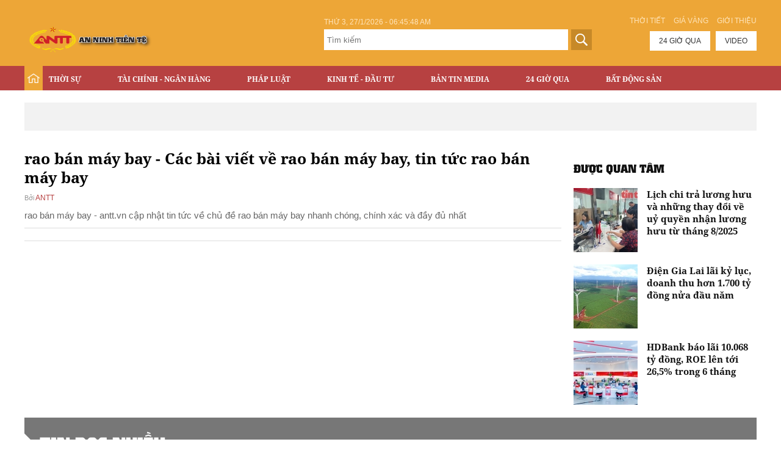

--- FILE ---
content_type: text/html
request_url: http://antt.vn/Tags/rao-ban-may-bay/Page2.html
body_size: 8176
content:
<!doctype html>
<html>
<head>
    <meta charset="utf-8">
    <meta name="viewport" content="width=device-width, initial-scale=1.0, maximum-scale=1.0, minimum-scale=1.0, user-scalable=no">
    
    <title>
       rao bán máy bay - Tin tức mới nhất rao bán máy bay trang 2    </title>
    <meta http-equiv="Content-Type" content="text/html; charset=utf-8" />
    <meta name="description" content="rao bán máy bay - Tin tức mới nhất rao bán máy bay cập nhật liên tục 24h trên antt.vn trang 2" />
    <meta name="keywords" content="rao bán máy bay, báo tin nhanh, tin tức, tin mới" />
    <link rel="canonical" href="http://antt.vn/Tags/rao-ban-may-bay/Page2.htm" />
    <meta property="fb:app_id" content="290700494767127"/>
    
        <meta property="og:title" content="rao bán máy bay - Tin tức mới nhất rao bán máy bay trang 2" />
    <meta property="og:description" content="rao bán máy bay - Tin tức mới nhất rao bán máy bay cập nhật liên tục 24h trên antt.vn trang 2" />
    <meta property="og:url" content="http://antt.vn/Tags/rao-ban-may-bay/Page2.htm" />
    <meta property="og:type" content="website" />
    <meta property="og:image" content="http://xmedia.antt.vn/resize_500x200/upload/2019/10/04/Logo-ANTT-A.png" />
            
    <link rel="stylesheet" href="/css/style.css?v8" />
    <link rel="stylesheet" href="/css/font-awesome.min.css" />
    <link rel="stylesheet" type="text/css" href="/css/slick.css?1">
    <link rel="stylesheet" type="text/css" href="/css/slick-theme.css?1">

    <link rel="shortcut icon" href="/images/favi.png" type="image/x-icon">
    <!-- Global site tag (gtag.js) - Google Analytics -->
    <script async src="https://www.googletagmanager.com/gtag/js?id=UA-168242366-1"></script>
    <script>
    window.dataLayer = window.dataLayer || [];
    function gtag(){dataLayer.push(arguments);}
    gtag('js', new Date());

    gtag('config', 'UA-168242366-1');
    </script>
   <script async='async' src='https://www.googletagservices.com/tag/js/gpt.js'></script>
<script>
  var googletag = googletag || {};
  googletag.cmd = googletag.cmd || [];
</script>
<script>
  googletag.cmd.push(function() {
    googletag.defineSlot('/93656639/antt_article_duoimenu', [[728, 90], [980, 90], [970, 90]], 'div-gpt-ad-1517901506253-0').addService(googletag.pubads());
    googletag.defineSlot('/93656639/antt_article_middle', [[728, 90], [980, 90], [970, 90]], 'div-gpt-ad-1517901506253-1').addService(googletag.pubads());
    googletag.defineSlot('/93656639/antt_article_right1', [300, 250], 'div-gpt-ad-1517901506253-2').addService(googletag.pubads());
    googletag.defineSlot('/93656639/antt_article_right2', [300, 250], 'div-gpt-ad-1517901506253-3').addService(googletag.pubads());
    googletag.defineSlot('/93656639/antt_article_right3', [300, 250], 'div-gpt-ad-1517901506253-4').addService(googletag.pubads());
    googletag.pubads().enableSingleRequest();
    googletag.enableServices();
  });
</script>
   
    <script src="/js/jquery.min.js" type="text/javascript"></script>
    <style>
    .menu_main ul li a{padding-right: 50px;}
    </style> 
</head>
<body>
<div id="fb-root"></div>
<script>(function(d, s, id) {
  var js, fjs = d.getElementsByTagName(s)[0];
  if (d.getElementById(id)) return;
  js = d.createElement(s); js.id = id;
  js.src = 'https://connect.facebook.net/en_US/sdk.js#xfbml=1&version=v2.11&appId=290700494767127';
  fjs.parentNode.insertBefore(js, fjs);
}(document, 'script', 'facebook-jssdk'));</script>
<div class="main_top">
    <div class="grid1200 clearfix">
        <!-- <div class="maintop_left fl"><a href="/" class="logo_main"><img src="/images/logo-main.png"/> </a></div> -->
        <div class="maintop_left fl"><a href="/" class="logo_main"><img style="width: 226px;height: 65px;" src="/images/Logo-ANTT-A.png"/> </a></div>
        <div class="maintop_right fr">
            <div class="clearfix mar_bottom10">
                <div class="fr">
                    <a href="/thoitiet.html" class="link_contact">Thời tiết</a> 
                    <a href="/giavang.html" class="link_contact"> Giá vàng</a>
                    <a href="/gioi-thieu.htm" class="link_contact"> Giới thiệu</a>
                </div>
            </div>
            <div class="search_news24 clearfix">
                <div class="box_search fl">
                    <div class="time_top" id="top-real-time" style="text-transform:uppercase">
                    </div>
                    <!--<strong id="top-real-time" style="text-transform:uppercase"></strong>-->
                    <script type="text/javascript">
                    function Rundate() {
                    var e = new Date,
                     b = e.getHours(),
                     o = e.getMinutes(),
                     k = e.getSeconds(),
                     v = e.getDate(),
                     j = e.getDay(),
                     N = e.getMonth() + 1;
                     e = e.getFullYear();
                     var I = "", M = "AM"; if (b >= 12) M = "PM"; if (b > 12) b -= 12; if (b == 0) b = 12; if (b < 10) b = "0" + b; if (o < 10) o = "0" + o; if (k < 10) k = "0" + k; switch (j) { case 0: I = "Ch\u1ee7 nh\u1eadt, "; break; case 1: I = "Th\u1ee9 hai, "; break; case 2: I = "Th\u1ee9 3, "; break; case 3: I = "Th\u1ee9 4, "; break; case 4: I = "Th\u1ee9 5, "; break; case 5: I = "Th\u1ee9 6, "; break; case 6: I = "Th\u1ee9 7, " };
                    document.getElementById("top-real-time").innerHTML = I + v + "/" + N + "/" + e + " - " + b + ":" + o + ":" + k + " " + M;setTimeout("Rundate()", 1E3);
                   }
                    </script>  
                    <script type="text/javascript">Rundate();</script>
                    <form id="form_search" action="http://www.google.com.vn" id="cse-search-box" target="_blank">
                        <div>
                            <input type="hidden" name="cx" value="003384246801943332870:3p19mfgpxym" />
                            <input type="hidden" name="ie" value="UTF-8" />                    
                            <input type="text" placeholder="Tìm kiếm" class="txt_search" size="80" name="q" />
                            <input type="button" class="btn_search" onclick="document.getElementById('form_search').submit()"/>
                        </div>
                    </form>
                </div>
                <div class="fr"> 
                    <a href="/tin-tuc-24h.html" class="link_news24">24 giờ qua</a> 
                    <a href="/media-antt.htm" class="link_news24">Video</a> 
                </div>
            </div>
        </div>
    </div>
</div>
<header class="back_header">
    <div class="grid1200 clearfix">
        <!-- <div class="right_nav clearfix"> <a href="/" class="logo_mobile fl"><img src="/images/logo_mobile.png"/> </a> -->
        <div class="right_nav clearfix"> <a href="/" class="logo_mobile fl"><img src="http://antt.vn/images/Logo-ANTT-A.png"/> </a>
            <div class="fr">
                <div class="container show_menu fl" onclick="myFunction(this)">
                    <div class="bar1"></div>
                    <div class="bar2"></div>
                    <div class="bar3"></div>
                </div>
                <div class="search_mobile fr"> <span class="button_search_mobile"><img src="/images/icon_search.png"/> </span> </div>
            </div>
            <div class="box_search_mobile clearfix">
                <div class="box_search ">
                    <form id="form_search" action="http://www.google.com.vn" id="cse-search-box" target="_blank">
                        <div>
                            <input type="hidden" name="cx" value="003384246801943332870:3p19mfgpxym" />
                            <input type="hidden" name="ie" value="UTF-8" />                    
                            <input type="text" class="txt_search" size="80" name="q" />
                            <input type="button" class="btn_search" value="Tìm kiếm" onclick="('#form_search').submit()"/>
                        </div>
                    </form>
                </div>
            </div>
            <div class="menu_mobile clearfix">
                <div id="accordian">
                    <ul>
                                                                        <li>
                            <h3 class="item_one"><a href="http://antt.vn/thoi-su.htm">Thời sự</a> <i class="fa fa-angle-right" aria-hidden="true"></i></h3> 
                            <ul>
                                                                                                <li><a href="http://antt.vn/chinh-tri.htm">Chính trị</a></li>
                                                                <li><a href="http://antt.vn/xa-hoi.htm">Xã hội</a></li>
                                                                <li><a href="http://antt.vn/the-gioi.htm">Thế giới</a></li>
                                                                <li><a href="http://antt.vn/binh-luan.htm">Bình luận</a></li>
                                                            </ul>
                        </li>
                                                <li>
                            <h3 class="item_one"><a href="http://antt.vn/tai-chinh-ngan-hang.htm">Tài chính - Ngân hàng</a> <i class="fa fa-angle-right" aria-hidden="true"></i></h3> 
                            <ul>
                                                                                                <li><a href="http://antt.vn/tai-chinh.htm">Tài chính</a></li>
                                                                <li><a href="http://antt.vn/ngan-hang.htm">Ngân hàng</a></li>
                                                                <li><a href="http://antt.vn/tien-te.htm">Tiền tệ</a></li>
                                                                <li><a href="http://antt.vn/chung-khoan.htm">Chứng khoán</a></li>
                                                            </ul>
                        </li>
                                                <li>
                            <h3 class="item_one"><a href="http://antt.vn/phap-luat.htm">Pháp luật</a> <i class="fa fa-angle-right" aria-hidden="true"></i></h3> 
                            <ul>
                                                                                                <li><a href="http://antt.vn/nhat-ky-an-ninh.htm">Nhật ký an ninh</a></li>
                                                                <li><a href="http://antt.vn/dieu-tra.htm">Điều tra</a></li>
                                                                <li><a href="http://antt.vn/luat-gia-tu-van.htm">Luật gia tư vấn</a></li>
                                                                <li><a href="http://antt.vn/ban-doc.htm">Bạn đọc</a></li>
                                                                <li><a href="http://antt.vn/an-ninh-truyen-thong.htm">An ninh truyền thông</a></li>
                                                            </ul>
                        </li>
                                                <li>
                            <h3 class="item_one"><a href="http://antt.vn/kinh-te-dau-tu.htm">Kinh tế - Đầu tư</a> <i class="fa fa-angle-right" aria-hidden="true"></i></h3> 
                            <ul>
                                                                                                <li><a href="http://antt.vn/dau-tu.htm">Đầu tư</a></li>
                                                                <li><a href="http://antt.vn/kinh-te.htm">Kinh  tế</a></li>
                                                                <li><a href="http://antt.vn/ho-so-du-an.htm">Hồ sơ dự án</a></li>
                                                                <li><a href="http://antt.vn/dong-hanh-cung-dn.htm">Đồng hành cùng DN</a></li>
                                                            </ul>
                        </li>
                                                <li>
                            <h3 class="item_one"><a href="http://antt.vn/ban-tin-media.htm">Bản tin Media</a> <i class="fa fa-angle-right" aria-hidden="true"></i></h3> 
                            <ul>
                                                                                                <li><a href="http://antt.vn/hinh-anh-trong-ngay.htm">Hình ảnh trong ngày</a></li>
                                                                <li><a href="http://antt.vn/ban-tin-media.htm">Bản tin media</a></li>
                                                                <li><a href="http://antt.vn/inforgrafic.htm">Inforgrafic</a></li>
                                                            </ul>
                        </li>
                                                <li>
                            <h3 class="item_one"><a href="http://antt.vn/24-gio-qua.htm">24 Giờ Qua</a> <i class="fa fa-angle-right" aria-hidden="true"></i></h3> 
                            <ul>
                                                                                            </ul>
                        </li>
                                                <li>
                            <h3 class="item_one"><a href="http://antt.vn/can-biet.htm">Cần biết</a> <i class="fa fa-angle-right" aria-hidden="true"></i></h3> 
                            <ul>
                                                                                                <li><a href="http://antt.vn/chuyen-khoa-hoc.htm">Chuyện khoa học</a></li>
                                                                <li><a href="http://antt.vn/cam-nang-cuoc-song.htm">Cẩm nang cuộc sống</a></li>
                                                                <li><a href="http://antt.vn/san-pham-moi.htm">Sản phẩm mới</a></li>
                                                                <li><a href="http://antt.vn/quang-cao.htm">Quảng cáo</a></li>
                                                            </ul>
                        </li>
                                                <li>
                            <h3 class="item_one"><a href="http://antt.vn/bat-dong-san.htm">Bất động sản</a> <i class="fa fa-angle-right" aria-hidden="true"></i></h3> 
                            <ul>
                                                                                                <li><a href="http://antt.vn/thi-truong-nha-dat.htm">Thị trường nhà đất</a></li>
                                                                <li><a href="http://antt.vn/phap-luat-dat-dai.htm">Pháp luật đất  đai</a></li>
                                                                <li><a href="http://antt.vn/goc-tu-van.htm">Góc  tư  vấn</a></li>
                                                                <li><a href="http://antt.vn/nha-o-xa-hoi.htm">Nhà ở xã hội</a></li>
                                                            </ul>
                        </li>
                         
                    </ul>
                </div>
            </div>
            <nav class="menu_main">
                <ul>
                    <li class="active"><a href="/" class="home"></a></li>
                                                                                <li>
                        <h3 class="item_one"><a href="http://antt.vn/thoi-su.htm">Thời sự</a></h3>
                        <ul class="sub_menu1">
                                                                                    <li><a href="http://antt.vn/chinh-tri.htm">Chính trị</a></li>
                                                        <li><a href="http://antt.vn/xa-hoi.htm">Xã hội</a></li>
                                                        <li><a href="http://antt.vn/the-gioi.htm">Thế giới</a></li>
                                                        <li><a href="http://antt.vn/binh-luan.htm">Bình luận</a></li>
                                                    </ul>
                    </li>
                                                            <li>
                        <h3 class="item_one"><a href="http://antt.vn/tai-chinh-ngan-hang.htm">Tài chính - Ngân hàng</a></h3>
                        <ul class="sub_menu1">
                                                                                    <li><a href="http://antt.vn/tai-chinh.htm">Tài chính</a></li>
                                                        <li><a href="http://antt.vn/ngan-hang.htm">Ngân hàng</a></li>
                                                        <li><a href="http://antt.vn/tien-te.htm">Tiền tệ</a></li>
                                                        <li><a href="http://antt.vn/chung-khoan.htm">Chứng khoán</a></li>
                                                    </ul>
                    </li>
                                                            <li>
                        <h3 class="item_one"><a href="http://antt.vn/phap-luat.htm">Pháp luật</a></h3>
                        <ul class="sub_menu1">
                                                                                    <li><a href="http://antt.vn/nhat-ky-an-ninh.htm">Nhật ký an ninh</a></li>
                                                        <li><a href="http://antt.vn/dieu-tra.htm">Điều tra</a></li>
                                                        <li><a href="http://antt.vn/luat-gia-tu-van.htm">Luật gia tư vấn</a></li>
                                                        <li><a href="http://antt.vn/ban-doc.htm">Bạn đọc</a></li>
                                                        <li><a href="http://antt.vn/an-ninh-truyen-thong.htm">An ninh truyền thông</a></li>
                                                    </ul>
                    </li>
                                                            <li>
                        <h3 class="item_one"><a href="http://antt.vn/kinh-te-dau-tu.htm">Kinh tế - Đầu tư</a></h3>
                        <ul class="sub_menu1">
                                                                                    <li><a href="http://antt.vn/dau-tu.htm">Đầu tư</a></li>
                                                        <li><a href="http://antt.vn/kinh-te.htm">Kinh  tế</a></li>
                                                        <li><a href="http://antt.vn/ho-so-du-an.htm">Hồ sơ dự án</a></li>
                                                        <li><a href="http://antt.vn/dong-hanh-cung-dn.htm">Đồng hành cùng DN</a></li>
                                                    </ul>
                    </li>
                                                            <li>
                        <h3 class="item_one"><a href="http://antt.vn/ban-tin-media.htm">Bản tin Media</a></h3>
                        <ul class="sub_menu1">
                                                                                    <li><a href="http://antt.vn/hinh-anh-trong-ngay.htm">Hình ảnh trong ngày</a></li>
                                                        <li><a href="http://antt.vn/ban-tin-media.htm">Bản tin media</a></li>
                                                        <li><a href="http://antt.vn/inforgrafic.htm">Inforgrafic</a></li>
                                                    </ul>
                    </li>
                                                            <li>
                        <h3 class="item_one"><a href="http://antt.vn/24-gio-qua.htm">24 Giờ Qua</a></h3>
                        <ul class="sub_menu1">
                                                                                </ul>
                    </li>
                                                                                                    <li>
                        <h3 class="item_one"><a href="http://antt.vn/bat-dong-san.htm">Bất động sản</a></h3>
                        <ul class="sub_menu1">
                                                                                    <li><a href="http://antt.vn/thi-truong-nha-dat.htm">Thị trường nhà đất</a></li>
                                                        <li><a href="http://antt.vn/phap-luat-dat-dai.htm">Pháp luật đất  đai</a></li>
                                                        <li><a href="http://antt.vn/goc-tu-van.htm">Góc  tư  vấn</a></li>
                                                        <li><a href="http://antt.vn/nha-o-xa-hoi.htm">Nhà ở xã hội</a></li>
                                                    </ul>
                    </li>
                                    </ul>
            </nav>
        </div>
    </div>
<script async src="//pagead2.googlesyndication.com/pagead/js/adsbygoogle.js"></script>
<script>
  (adsbygoogle = window.adsbygoogle || []).push({
    google_ad_client: "ca-pub-5668135030565775",
    enable_page_level_ads: true
  });
  </script>
</header>
<!-- BEGIN TAG - DO NOT MODIFY -->
<script type="text/javascript">
/*<![CDATA[*/
adorg_key = "be3242b341711837aa88d314c7b63427";
adorg_time = new Date().getTime();
adorg_channel = "";
adorg_code_format = "ads-sync.js";
adorg_click = "";
adorg_custom_params = {};

/*]]>*/
</script>
<script type='text/javascript' src='//serving.ad.org.vn/js/show_ads_adorg.js?pubId=597'></script>
<!-- END TAG -->
    <main class="content_main clearfix content_main_cate">
    <div class="grid1200 clearfix">
                <div class="ads_full mar_bottom30"> 
    <!--QC duoi menu head cac trang khac-->
        <a href="" target="_blank">
        <img alt="" src="">
    </a>
    </div>
 
                <div class="clearfix"> 
            <div class="grid870 fl">
                <div class="clearfix">
                    <div><h1 class="fontantt f26 mar_bottom5">rao bán máy bay - Các bài viết về rao bán máy bay, tin tức rao bán máy bay</h1></div>
                    <div class="author_time_home fontnotiR f13">
                        <span class="cl999">Bởi</span>
                        <span class="clred"> ANTT</span>
                    </div>
                    <div class="sapo_cate">rao bán máy bay - antt.vn cập nhật tin tức về chủ đề rao bán máy bay nhanh chóng, chính xác và đầy đủ nhất </div>
                </div>
                <div class="clearfix line mar_bottom20 mar_top10"></div>
                                
                <div class="clearfix line mar_bottom20 mar_top10"></div>
                <!--<div class="mar_bottom20"><a href="" class="fontrock f18 text_up">Tin mới nhất</a></div>-->
                <ul class="clearfix list_news_cate">
                                                                                                                                                                                                                        </ul>
            </div>
            <div class="grid300 fr">
                                    <div class="ads mar_bottom20"> 
    <!--QC duoi right cac trang khac 1-->
        </div>                                                    <div class="ads mar_bottom15"> 
    <!--QC duoi right cac trang khac 2-->
        </div>                                <div class="mar_bottom20"><a href="" class="fontrock f20 text_up">Được quan tâm</a></div>
                <ul class="list_news_one mar_bottom20">
                                                            <li class="clearfix"> 
                        <a href="http://antt.vn/lich-chi-tra-luong-huu-va-nhung-thay-doi-ve-uy-quyen-nhan-luong-huu-tu-thang-8-2025-400528.htm" class="thumbblock thumb105x105 fl"><img src="http://xmedia.antt.vn/resize_105x105/upload/2025/07/31/bhxhhalong040725-3-1_31072025101947.jpg"/> </a>
                        <div class="info_one"> 
                            <a href="http://antt.vn/lich-chi-tra-luong-huu-va-nhung-thay-doi-ve-uy-quyen-nhan-luong-huu-tu-thang-8-2025-400528.htm" class="fontantt f16">Lịch chi trả lương hưu và những thay đổi về uỷ quyền nhận lương hưu từ tháng 8/2025</a> 
                        </div>
                    </li>
                                                            <li class="clearfix"> 
                        <a href="http://antt.vn/dien-gia-lai-lai-ky-luc-doanh-thu-hon-1700-ty-dong-nua-dau-nam-400517.htm" class="thumbblock thumb105x105 fl"><img src="http://xmedia.antt.vn/resize_105x105/upload/2025/07/30/don-mua-gio-thuan-loi-dien-gia-lai-geg-bao-lai-rong-tang-40_6634ed740eb28_30072025200315.jpg"/> </a>
                        <div class="info_one"> 
                            <a href="http://antt.vn/dien-gia-lai-lai-ky-luc-doanh-thu-hon-1700-ty-dong-nua-dau-nam-400517.htm" class="fontantt f16">Điện Gia Lai lãi kỷ lục, doanh thu hơn 1.700 tỷ đồng nửa đầu năm</a> 
                        </div>
                    </li>
                                                            <li class="clearfix"> 
                        <a href="http://antt.vn/hdbank-bao-lai-10068-ty-dong-roe-len-toi-265-trong-6-thang-400524.htm" class="thumbblock thumb105x105 fl"><img src="http://xmedia.antt.vn/resize_105x105/upload/2025/07/31/hdb-2-8257-7639.jpeg"/> </a>
                        <div class="info_one"> 
                            <a href="http://antt.vn/hdbank-bao-lai-10068-ty-dong-roe-len-toi-265-trong-6-thang-400524.htm" class="fontantt f16">HDBank báo lãi 10.068 tỷ đồng, ROE lên tới 26,5% trong 6 tháng</a> 
                        </div>
                    </li>
                                    </ul> 
                                    <div class="ads"> 
    <!--QC duoi right cac trang khac 3-->
        </div>                            </div>
        </div>
        <div class=" bg_black_video mar_bottom30">
            <div class="mar_bottom20"> <a href="" class="f30 fontrock text_up clwhite mar_right15">Tin đọc nhiều</a></div>
            <div class="clearfix">
                <ul class="readed_news">
                                                            <li>
                        <a href="http://antt.vn/no-lon-trong-khu-dan-cu-2-nguoi-tu-vong-395645.htm" class="thumbblock thumb160x160"><img src="http://xmedia.antt.vn/resize_160x160/upload/2024/12/23/471519345_3856503574562912_5570671716691703324_n_23122024201107.jpg"/> </a>
                        <div class="tag_cate_time mar_bottom5">
                            <a href="http://antt.vn/.htm" class="tag_cate">Xã hội</a>
                            <span class="time_home cl999"> 01/01/1970 07:00:00</span>
                        </div>
                        <a href="http://antt.vn/-395645.htm" class="f13 clwhite fontnotiB">Nổ lớn trong khu dân cư, 2 người tử vong </a> 
                    </li>
                                                            <li>
                        <a href="http://antt.vn/nguoi-dan-ong-di-the-duc-bi-o-to-dam-tu-vong-396787.htm" class="thumbblock thumb160x160"><img src="http://xmedia.antt.vn/resize_160x160/upload/2025/02/10/z6302924603410_39d30faeaee2d6f9297e4066c16bbc20_10022025083236.jpg"/> </a>
                        <div class="tag_cate_time mar_bottom5">
                            <a href="http://antt.vn/.htm" class="tag_cate">Xã hội</a>
                            <span class="time_home cl999"> 01/01/1970 07:00:00</span>
                        </div>
                        <a href="http://antt.vn/-396787.htm" class="f13 clwhite fontnotiB">Người đàn ông đi thể dục bị ô tô đâm tử vong </a> 
                    </li>
                                                            <li>
                        <a href="http://antt.vn/-xuat-hien-vet-nut-lon-tren-dinh-nui-di-doi-khan-cap-nhieu-ho-dan-391864.htm" class="thumbblock thumb160x160"><img src="http://xmedia.antt.vn/resize_160x160/upload/2024/09/29/461744866_552267734126093_2814404355158603403_n_29092024173332.jpg"/> </a>
                        <div class="tag_cate_time mar_bottom5">
                            <a href="http://antt.vn/.htm" class="tag_cate">Xã hội</a>
                            <span class="time_home cl999"> 01/01/1970 07:00:00</span>
                        </div>
                        <a href="http://antt.vn/-391864.htm" class="f13 clwhite fontnotiB"> Nghệ An: Xuất hiện vết nứt lớn trên đỉnh núi, di dời khẩn cấp nhiều hộ dân </a> 
                    </li>
                                                            <li>
                        <a href="http://antt.vn/xe-tai-lao-vao-nha-dan-tong-6-nguoi-tu-vong-396214.htm" class="thumbblock thumb160x160"><img src="http://xmedia.antt.vn/resize_160x160/upload/2025/01/13/473247290_1154920189479920_1917188265618814860_n_13012025081816.jpg"/> </a>
                        <div class="tag_cate_time mar_bottom5">
                            <a href="http://antt.vn/.htm" class="tag_cate">Xã hội</a>
                            <span class="time_home cl999"> 01/01/1970 07:00:00</span>
                        </div>
                        <a href="http://antt.vn/-396214.htm" class="f13 clwhite fontnotiB">Xe tải lao vào nhà dân tông 6 người tử vong </a> 
                    </li>
                                                            <li>
                        <a href="http://antt.vn/cong-ty-nafoods-phat-trien-kinh-te-cung-dong-hanh-voi-dong-bao-vung-bien-gioi-396292.htm" class="thumbblock thumb160x160"><img src="http://xmedia.antt.vn/resize_160x160/upload/2025/01/16/nafood-2_16012025102531.jpg"/> </a>
                        <div class="tag_cate_time mar_bottom5">
                            <a href="http://antt.vn/.htm" class="tag_cate">Cần biết</a>
                            <span class="time_home cl999"> 01/01/1970 07:00:00</span>
                        </div>
                        <a href="http://antt.vn/-396292.htm" class="f13 clwhite fontnotiB">Công ty Nafoods phát triển kinh tế cùng đồng hành với đồng bào vùng biên giới </a> 
                    </li>
                                                            <li>
                        <a href="http://antt.vn/nha-xay-san-nhung-chua-co-giay-chung-nhan-co-duoc-chuyen-nhuong-392881.htm" class="thumbblock thumb160x160"><img src="http://xmedia.antt.vn/resize_160x160/upload/2024/10/16/duc-21-10294027_16102024143327.jpg"/> </a>
                        <div class="tag_cate_time mar_bottom5">
                            <a href="http://antt.vn/.htm" class="tag_cate">Pháp luật đất  đai</a>
                            <span class="time_home cl999"> 01/01/1970 07:00:00</span>
                        </div>
                        <a href="http://antt.vn/-392881.htm" class="f13 clwhite fontnotiB">Nhà xây sẵn nhưng chưa có giấy chứng nhận có được chuyển nhượng? </a> 
                    </li>
                                    </ul>
            </div>
        </div>
        <div class="clearfix">
            <div class="grid870 fl">
                <ul class="clearfix list_news_cate">
                                    </ul>
                <div class="paging">
                    <a title="Về trang đầu" href="http://antt.vn/Tags/rao-ban-may-bay.html" class="item_paging "><i class="fa fa-angle-double-left" aria-hidden="true"></i></a>
                                            <a title="Về trang đầu" class="item_paging" href="http://antt.vn/Tags/rao-ban-may-bay.html">1</a>
                            
                                        <a title="Trang 2" class="item_paging active" href="http://antt.vn/Tags/rao-ban-may-bay.html">2</a>
                                        
                    <a title="Trang 3" class="item_paging" href="http://antt.vn/Tags/rao-ban-may-bay/Page3.html">3</a>
                    <a title="Trang 4" class="item_paging" href="http://antt.vn/Tags/rao-ban-may-bay/Page4.html">4</a>
                    <a title="Trang tiếp theo" class="item_paging" href="http://antt.vn/Tags/rao-ban-may-bay/Page3.html"><i class="fa fa-angle-double-right" aria-hidden="true"></i></a>

                </div>
            </div>
            <div class="grid300 fr"> </div>
        </div>
    </div>
</main>
<footer>
    <div class="menu_footer clearfix">
        <div class="grid1200">
            <ul  class="clearfix">
                                                    <li>
                        <h3 class="item_one"><a class="cate_one_footer" href="http://antt.vn/thoi-su.htm">Thời sự</a></h3> 
                        <ul class="sub_menu_footer">
                                                                                        <li><a class="cate_two_footer" href="http://antt.vn/chinh-tri.htm">Chính trị</a></li>
                                                                <li><a class="cate_two_footer" href="http://antt.vn/xa-hoi.htm">Xã hội</a></li>
                                                                <li><a class="cate_two_footer" href="http://antt.vn/the-gioi.htm">Thế giới</a></li>
                                                                <li><a class="cate_two_footer" href="http://antt.vn/binh-luan.htm">Bình luận</a></li>
                                                        </ul>
                    </li>
                                        <li>
                        <h3 class="item_one"><a class="cate_one_footer" href="http://antt.vn/tai-chinh-ngan-hang.htm">Tài chính - Ngân hàng</a></h3> 
                        <ul class="sub_menu_footer">
                                                                                        <li><a class="cate_two_footer" href="http://antt.vn/tai-chinh.htm">Tài chính</a></li>
                                                                <li><a class="cate_two_footer" href="http://antt.vn/ngan-hang.htm">Ngân hàng</a></li>
                                                                <li><a class="cate_two_footer" href="http://antt.vn/tien-te.htm">Tiền tệ</a></li>
                                                                <li><a class="cate_two_footer" href="http://antt.vn/chung-khoan.htm">Chứng khoán</a></li>
                                                        </ul>
                    </li>
                                        <li>
                        <h3 class="item_one"><a class="cate_one_footer" href="http://antt.vn/phap-luat.htm">Pháp luật</a></h3> 
                        <ul class="sub_menu_footer">
                                                                                        <li><a class="cate_two_footer" href="http://antt.vn/nhat-ky-an-ninh.htm">Nhật ký an ninh</a></li>
                                                                <li><a class="cate_two_footer" href="http://antt.vn/dieu-tra.htm">Điều tra</a></li>
                                                                <li><a class="cate_two_footer" href="http://antt.vn/luat-gia-tu-van.htm">Luật gia tư vấn</a></li>
                                                                <li><a class="cate_two_footer" href="http://antt.vn/ban-doc.htm">Bạn đọc</a></li>
                                                                <li><a class="cate_two_footer" href="http://antt.vn/an-ninh-truyen-thong.htm">An ninh truyền thông</a></li>
                                                        </ul>
                    </li>
                                        <li>
                        <h3 class="item_one"><a class="cate_one_footer" href="http://antt.vn/kinh-te-dau-tu.htm">Kinh tế - Đầu tư</a></h3> 
                        <ul class="sub_menu_footer">
                                                                                        <li><a class="cate_two_footer" href="http://antt.vn/dau-tu.htm">Đầu tư</a></li>
                                                                <li><a class="cate_two_footer" href="http://antt.vn/kinh-te.htm">Kinh  tế</a></li>
                                                                <li><a class="cate_two_footer" href="http://antt.vn/ho-so-du-an.htm">Hồ sơ dự án</a></li>
                                                                <li><a class="cate_two_footer" href="http://antt.vn/dong-hanh-cung-dn.htm">Đồng hành cùng DN</a></li>
                                                        </ul>
                    </li>
                                        <li>
                        <h3 class="item_one"><a class="cate_one_footer" href="http://antt.vn/ban-tin-media.htm">Bản tin Media</a></h3> 
                        <ul class="sub_menu_footer">
                                                                                        <li><a class="cate_two_footer" href="http://antt.vn/hinh-anh-trong-ngay.htm">Hình ảnh trong ngày</a></li>
                                                                <li><a class="cate_two_footer" href="http://antt.vn/ban-tin-media.htm">Bản tin media</a></li>
                                                                <li><a class="cate_two_footer" href="http://antt.vn/inforgrafic.htm">Inforgrafic</a></li>
                                                        </ul>
                    </li>
                                        <li>
                        <h3 class="item_one"><a class="cate_one_footer" href="http://antt.vn/24-gio-qua.htm">24 Giờ Qua</a></h3> 
                        <ul class="sub_menu_footer">
                                                                                </ul>
                    </li>
                                        <li>
                        <h3 class="item_one"><a class="cate_one_footer" href="http://antt.vn/can-biet.htm">Cần biết</a></h3> 
                        <ul class="sub_menu_footer">
                                                                                        <li><a class="cate_two_footer" href="http://antt.vn/chuyen-khoa-hoc.htm">Chuyện khoa học</a></li>
                                                                <li><a class="cate_two_footer" href="http://antt.vn/cam-nang-cuoc-song.htm">Cẩm nang cuộc sống</a></li>
                                                                <li><a class="cate_two_footer" href="http://antt.vn/san-pham-moi.htm">Sản phẩm mới</a></li>
                                                                <li><a class="cate_two_footer" href="http://antt.vn/quang-cao.htm">Quảng cáo</a></li>
                                                        </ul>
                    </li>
                                        <li>
                        <h3 class="item_one"><a class="cate_one_footer" href="http://antt.vn/bat-dong-san.htm">Bất động sản</a></h3> 
                        <ul class="sub_menu_footer">
                                                                                        <li><a class="cate_two_footer" href="http://antt.vn/thi-truong-nha-dat.htm">Thị trường nhà đất</a></li>
                                                                <li><a class="cate_two_footer" href="http://antt.vn/phap-luat-dat-dai.htm">Pháp luật đất  đai</a></li>
                                                                <li><a class="cate_two_footer" href="http://antt.vn/goc-tu-van.htm">Góc  tư  vấn</a></li>
                                                                <li><a class="cate_two_footer" href="http://antt.vn/nha-o-xa-hoi.htm">Nhà ở xã hội</a></li>
                                                        </ul>
                    </li>
                                </ul>
        </div>
    </div>
    <div class="clearfix footer_bottom">
        <div class="top_footer">
            <div class="grid1200 clearfix">
                <!-- <div class="logo_footer fl"><img src="/images/logo-main.png" height="40"/> </div> -->
                <div class="logo_footer fl"><img src="/images/Logo-ANTT-A.png" height="40" style="width: 139px;"/> </div>
                <div class="link_footer fr">
                    <!--<a href="">MOBILE</a>--> 
                    <a href="/rss.htm"> RSS</a> 
                    <!--<a href="">FEEDS</a>--> 
                    <a href="/gioi-thieu.htm">GIỚI THIỆU </a> 
                    <!--<a href=""> TUYỂN DỤNG</a>-->
                </div>
            </div>
        </div>
        <div class="grid1200 clearfix mar_top20">
            <div class="first_left_footer fl">
                <p style="color: #aaaaaa;"> Trang TTĐT tổng hợp của Công ty CP Truyền thông ANTT </p>
                <p> Chịu trách nhiệm nội dung: Đặng Trọng Đức </p>
                <p> Giấy phép số: 108/GP - TTĐT do Sở TT - TT tỉnh Nghệ An cấp ngày 15 tháng 10 năm 2024 </p>
            </div>
            <div class="fr center_footer">
                <p> Đường dây nóng: 091 327 4213</p>
                <p> Truyền thông - Quảng cáo: 094 852 8677</p>
            </div>
            <div class="fr right_footer">
                <p> <i class="fa fa-map-marker" aria-hidden="true"></i>Tầng 3 Nhà Xuất bản Nghệ An, Số 37B đường Lê Hồng Phong, phường Thành Vinh, tỉnh Nghệ An</p>
                <p><i class="fa fa-envelope" aria-hidden="true"></i>antt.toasoan@gmail.com </p>
            </div>
        </div>
    </div>
</footer>

<script src="/js/jquery.bxslider.js" type="text/javascript"></script> 
<script src="/js/jquery.slimscroll.js" type="text/javascript"></script> 
<script src="/js/main.js" type="text/javascript"></script>
<script type="text/javascript">
    $(document).ready(function(){
        $("#main-detail img").each(function() {
            if(($(this).parent().attr('id')!=='ads_content')&&($(this).attr('src').indexOf("encrypted")==-1)&&($(this).attr('src').indexOf("bs.serving-sys.com")==-1)){
                if(parseInt($(this).css('height').replace("px",""))>200){
                    if($(this).attr('src').indexOf("http://imgs.meme.vn")==-1){
                        if($(this).attr('title')) note_image = '<span class="note_images">'+$(this).attr('title')+'</span>';
                        else note_image = '';
                        var width='';
                        if($(this).attr('width'))
                            width=' width="'+$(this).attr('width')+'"';
                        var height='';
                        if($(this).attr('height'))
                            height=' height="'+$(this).attr('height')+'"';
                        $('<div style="text-align: center;"><div class="share_image"><div class="item_gallery" data-src="'+$(this).attr('src')+'" data-sub-html="<div class=\'sapo_slide\'>'+$(this).attr('title')+'</div>"> <div class="thumb_detail"><div class="share_detailimg"><a style="display:none" href="javascript:void(0);" onclick="javascript:window.open(\'https://www.facebook.com/dialog/feed?app_id=751109768295620&display=popup&caption=antt.vn&link='+document.location+'&redirect_uri='+document.location+'#close_window\', \'\',  \'menubar=no, toolbar=no, resizable=yes, scrollbars=yes, height=600, width=600\')" class="share_fbimg"><i class="fa fa-facebook" aria-hidden="true"></i> Chia sẻ</a> <a style="display:none" href="javascript:void(0);" onclick="javascript:window.open(\'https://plus.google.com/share?url='+document.location+'\', \'\',  \'menubar=no, toolbar=no, resizable=yes, scrollbars=yes, height=600, width=600\')" class="share_fbimg share_gleimg"><i class="fa fa-google-plus" aria-hidden="true"></i> Chia sẻ</a></div> <div class="expan_img"><i class="fa fa-arrows-alt" aria-hidden="true"></i></div> <img class="img-responsive" src="'+$(this).attr('src')+'"'+width+height+'> </div> '+note_image+' </div></div></div>').insertBefore($(this));
                        $(this).remove();
                    }
                }
            }
        });

        $('#main-detail').lightGallery({
            selector: '.item_gallery'
        });
        
        if (/android|blackberry|opera m|palm|phone|mobile/gi.test(navigator.userAgent)){
            $('#main-detail img').attr('style','width:100%!important;');
            $('#main-detail iframe').css('width','100%');
        }
    });

</script> 
<script src="/js/lightgallery.js"></script> 
<script src="/js/lg-thumbnail.js"></script> 
<script src="/js/lg-zoom.js"></script> 
<script src="/js/jquery.mousewheel.min.js"></script> 
<script src="/js/slick.js" type="text/javascript" charset="utf-8"></script> 
<script>
    $('.slider-for').slick({
        slidesToShow: 1,
        slidesToScroll: 1,
        arrows: false,
        fade: true,
        asNavFor: '.slider-nav',
        adaptiveHeight: true
    });
    $('.slider-nav').slick({
        slidesToShow: 3,
        slidesToScroll: 1,
        asNavFor: '.slider-for',
        dots: true,
        centerMode: true,
        focusOnSelect: true,
        adaptiveHeight: true,
        responsive: [
        {
            breakpoint: 1024,
            settings: {
                slidesToShow: 3,
                slidesToScroll: 1,
                infinite: true,
                dots: true
            }
        },
        {
            breakpoint: 600,
            settings: {
                slidesToShow: 3,
                slidesToScroll: 1
            }
        },
        {
            breakpoint: 480,
            settings: {
                slidesToShow: 2,
                slidesToScroll: 1
            }
        }
        // You can unslick at a given breakpoint now by adding:
        // settings: "unslick"
        // instead of a settings object
        ]
    });
</script>
<!-- BEGIN TAG - DO NOT MODIFY -->
<script type="text/javascript">
/*<![CDATA[*/
adorg_key = "d6a3cab7e3f88bc997aa213009bf2ea9";
adorg_time = new Date().getTime();
adorg_channel = "";
adorg_code_format = "ads-sync.js";
adorg_click = "";
adorg_custom_params = {};

/*]]>*/
</script>
<script type='text/javascript' src='//serving.ad.org.vn/js/show_ads_adorg.js?pubId=600'></script>
<!-- END TAG -->
</body>
</html>


--- FILE ---
content_type: text/html; charset=utf-8
request_url: https://www.google.com/recaptcha/api2/aframe
body_size: 270
content:
<!DOCTYPE HTML><html><head><meta http-equiv="content-type" content="text/html; charset=UTF-8"></head><body><script nonce="AMNSImOwbChK5GsNPQzJXQ">/** Anti-fraud and anti-abuse applications only. See google.com/recaptcha */ try{var clients={'sodar':'https://pagead2.googlesyndication.com/pagead/sodar?'};window.addEventListener("message",function(a){try{if(a.source===window.parent){var b=JSON.parse(a.data);var c=clients[b['id']];if(c){var d=document.createElement('img');d.src=c+b['params']+'&rc='+(localStorage.getItem("rc::a")?sessionStorage.getItem("rc::b"):"");window.document.body.appendChild(d);sessionStorage.setItem("rc::e",parseInt(sessionStorage.getItem("rc::e")||0)+1);localStorage.setItem("rc::h",'1769496347092');}}}catch(b){}});window.parent.postMessage("_grecaptcha_ready", "*");}catch(b){}</script></body></html>

--- FILE ---
content_type: text/css
request_url: http://antt.vn/css/style.css?v8
body_size: 15653
content:
@charset "utf-8";
/*Vũ Hoàng Design*/
@font-face {
    font-family: 'Noto Serif';
    font-style: normal;
    font-weight: 400;
    src: url('fonts/NotoSerif.eot');
    src: local('☺'), url('fonts/NotoSerif.woff') format('woff'), url('fonts/NotoSerif.ttf') format('truetype'), url('fonts/NotoSerif.svg') format('svg');
}
@font-face {
    font-family: 'Noto Serif';
    font-style: normal;
    font-weight: 700;
    src: url('fonts/NotoSerif-Bold.eot');
    src: local('☺'), url('fonts/NotoSerif-Bold.woff') format('woff'), url('fonts/NotoSerif-Bold.ttf') format('truetype'), url('fonts/NotoSerif-Bold.svg') format('svg');
}
@font-face {
    font-family: 'rock';
    src: url('fonts/UTM Colossalis_0.eot');
    src: local('☺'), url('fonts/UTM Colossalis_0.woff') format('woff'), url('fonts/UTM Colossalis_0.ttf') format('truetype'), url('fonts/UTM Colossalis_0.svg') format('svg');
    font-weight: normal;
    font-style: normal;
}
@font-face {
    font-family: 'thethao';
    font-style: normal;
    font-weight: 400;
    src: local('thethao'), local('thethao'), url(fonts/thethao-Regular.woff) format('woff');
}
html {
    -ms-text-size-adjust: 100%;
    -webkit-text-size-adjust: 100%;
}
html, body, div, span, object, iframe, h1, h2, h3, h4, h5, h6, p, blockquote, pre, abbr, address, cite, code, del, dfn, em, img, ins, kbd, q, samp, small, strong, sub, sup, var, b, i, dl, dt, dd, ol, ul, li, fieldset, form, label, legend, table, caption, tbody, tfoot, thead, tr, th, td, article, aside, canvas, details, figcaption, figure, footer, header, hgroup, menu, nav, section, summary, time, mark, audio, video {
    margin: 0;
    padding: 0;
    border: 0;
    outline: 0;
    font-size: 100%;
    vertical-align: baseline;
    background: transparent;
}
abbr, address, article, aside, audio, b, blockquote, body, canvas, caption, cite, code, dd, del, details, dfn, div, dl, dt, em, fieldset, figcaption, figure, footer, form, h1, h2, h3, h4, h5, h6, header, hgroup, html, i, iframe, img, ins, kbd, label, legend, li, mark, menu, nav, object, ol, p, pre, q, samp, section, small, span, strong, sub, summary, sup, table, tbody, td, tfoot, th, thead, time, tr, ul, var, video {
    margin: 0;
    padding: 0;
    border: 0;
    outline: 0;
    font-size: 100%;
    vertical-align: baseline;
    background: transparent;
    -ms-text-size-adjust: 100%;
    -webkit-text-size-adjust: 100%;
}
body {
    line-height: 1;
}
article, aside, details, figcaption, figure, footer, header, hgroup, menu, nav, section {
    display: block;
}
nav>ul {
    list-style: none;
}
blockquote, q {
    quotes: none;
}
blockquote:before, blockquote:after, q:before, q:after {
    content: '';
    content: none;
}
a {
    margin: 0;
    padding: 0;
    font-size: 100%;
    vertical-align: baseline;
    background: transparent;
}
ins {
    background-color: #ff9;
    color: #000;
    text-decoration: none;
}
mark {
    background-color: #ff9;
    color: #000;
    font-style: italic;
    font-weight: bold;
}
del {
    text-decoration: line-through;
}
abbr[title], dfn[title] {
    border-bottom: 1px dotted;
    cursor: help;
}
table {
    border-collapse: collapse;
    border-spacing: 0;
}
hr {
    display: block;
    height: 1px;
    border: 0;
    border-top: 1px solid #cccccc;
    padding: 0;
}
input, select {
    vertical-align: middle;
}
input {
    -webkit-appearance: none;
    -webkit-border-radius: 0px;
}
* {
    margin: 0;
    padding: 0;
    list-style: none;
    outline: none;
    line-height: normal;
    box-sizing: border-box
}
img {
    border: 0 none;
}
*:focus {
    outline: none;
}
.clearfix:after {
    content: " ";
    display: block;
    visibility: hidden;
    clear: both;
    height: 0.1px;
    font-size: 0.1em;
    line-height: 0;
}
* html .clearfix {
    display: inline-block;
    height: 1%;
}
.clearfix {
* display: inline-block;
}
.fl {
    float: left!important;
}
.fr {
    float: right;
}
a {
    text-decoration: none;
    color: #111;
    cursor: pointer;/* display: inline-block         */
}
a:hover {
    color: #b74141;
    text-decoration: none
}
body {
    background: #fff
}
html {
    font: 14px/18px Arial, Helvetica, sans-serif;
    height: 100%;
    width: 100%;
    background: #fff;
    line-height: normal;
}
input[type="submit"], input[type="button"], input[type="text"] {
    border: 0 none;
}
h1, h2, h3, h4, h5, h6 {
    font-weight: normal;
    line-height: normal;
    display: inline
}
.grid1200 {
    max-width: 1200px;
    margin: 0 auto;
    overflow: hidden
}
.maintop_left {
    /* padding: 15px 0; */
    padding: 32px 0 0px 0;
    font-size: 11px;
    color: #777
}
.social_top {
    font-size: 11px;
    background: #ebebeb;
    padding: 8px 10px;
    margin-left: 1px;
    text-transform: uppercase;
}
.social_top .fa {
    font-size: 14px;
    margin-right: 5px;
    color: #9e9e9e
}
.social_top.icon_fb:hover, .social_top.icon_fb:hover .fa {
    color: #3b5998
}
.social_top.icon_tw:hover, .social_top.icon_tw:hover .fa {
    color: #1b95e0
}
.social_top.icon_ytb:hover, .social_top.icon_ytb:hover .fa {
    color: #cc181e
}
.back_header {
    background: #b74141;
    height: 40px;
    position: relative;
    z-index: 88888
}
.back_header .grid1200 {
    overflow: visible
}
.back_header.sticky_main {
    position: fixed;
    width: 100%;
    top: 0
}
.hot_day li {
    margin-bottom: 7px
}
.hot_day li a {
    background: #f2f2f2;
    border: 1px solid #ddd;
    padding: 5px;
    font-family: 'Noto Serif';
    font-weight: 700;
    display: block;
    border-radius: 3px
}
.logo_main {
    padding: 0
}
.right_nav {
}
.main_top {
    background: #eda637
}
.menu_main {
    position: relative;
    z-index: 9;
    margin: auto;
}
.menu_main ul li {
    float: left;
    position: relative;
    display: inline-block;
}
.menu_main ul li a.home {
    padding: 12px 5px;
    font-size: 20px;
    background: url(../images//icon_home.png) center center no-repeat;
    background-size: 20px;
    width: 30px;
    height: 40px
}
.menu_main ul li:hover a.home, .menu_main ul li.active a.home {
    padding-bottom: 15px
}
.menu_main ul li a {
    padding-top: 12px;
    padding-right: 10px;
    padding-left: 10px;
    padding-bottom: 8px;
    line-height: 20px;
    color: #fff;
    font-weight: bold;
    display: inline-block;
    white-space: nowrap;
    text-transform: uppercase;
    font-family: 'Noto Serif';
    font-size: 12px
}
.menu_main ul li:hover, .menu_main ul li.active {
}
.menu_main ul li:hover>a, .menu_main ul li.active>a {
    background-color: #eda637
}
.menu_main ul li:hover .sub_menu1 {
    display: block;
    background: #fff;
}
.menu_main ul .sub_menu1:after {
    top: -13px;
    left: 40px;
    border: solid transparent;
    content: " ";
    height: 0;
    width: 0;
    position: absolute;
    pointer-events: none;
    border-color: rgba(156,207,112,0);
    border-bottom-color: #fff;
    border-width: 7px;
    margin-left: -10px;
}
.menu_main ul .sub_menu1 {
    position: absolute;
    background: #fff;
    display: none;
    border: 1px solid #ddd;
    border-top: none;
    width: 220px;
    padding: 5px 0
}
.menu_main ul .sub_menu1 li a {
    color: #666;
    display: block;
    padding: 8px;
    text-transform: inherit;
    margin: 0 10px;
    text-transform: uppercase;
    font-size: 12px;
}
.menu_main ul .sub_menu1 li:hover a {
    color: #fff;
    background: #b74141;
    border-radius: 3px;
}
.menu_main ul .sub_menu1 li {
    white-space: nowrap;
    position: relative;
    float: none;
    display: block;
}
.menu_main ul .sub_menu1 li:hover a, .menu_main ul .sub_menu1 li.active a {
    color: #fff
}
.menu_main ul .sub_menu1 li .sub_menu2 {
    position: absolute;
    left: 218px;
    min-width: 180px;
    background: #fff;
    display: none;
    top: 0;
    border: 1px solid #ddd;
}
.menu_main ul .sub_menu1 li:hover .sub_menu2 {
    display: block
}
.menu_main ul .sub_menu1 li .sub_menu2 li {
    float: none;
    border-bottom: 1px solid #ddd
}
.menu_main ul .sub_menu1 li .sub_menu2 li:last-child {
    border-bottom: none
}
.menu_main ul .sub_menu1 li .sub_menu2 li a {
    color: #444;
    background: none;
    font-family: 'arial';
    text-transform: inherit;
    font-size: 15px
}
.menu_main ul .sub_menu1 li .sub_menu2 li:hover a {
    color: #b74141;
}
.icon_search {
    padding: 20px 15px;
    display: inline-block;
    color: #fff;
    font-size: 16px
}
.maintop_right {
    margin: 25px 0
}
.link_contact {
    font-size: 12px;
    font-family: 'arial';
    text-transform: uppercase;
    color: #ffe4b9;
    margin-left: 10px;
}
.link_news24 {
    font-size: 12px;
    font-family: 'arial';
    background: #fff;
    padding: 9px 15px;
    margin-left: 5px;
    text-transform: uppercase;
    color: #333;
    display: inline-block;
}
.link_news24:hover {
    background: #b74141;
    color: #fff
}
.box_search {
    margin-top: -22px;
    margin-right: 90px
}
input.txt_search {
    height: 34px;
    padding: 5px;
    width: 400px;
    float: left;
    margin-right: 5px;
    font-size: 13px;
    color: #666;
}
input.btn_search {
    width: 34px;
    height: 34px;
    background: #c78928 url(../images//icon_search.png) no-repeat center center;
    background-size: 20px;
    cursor: pointer;
    float: left
}
.ads_full {
    background: #f2f2f2;
    padding: 15px 0;
    text-align: center
}
.ads {
    text-align: center
}
.ads, .ads img, .ads_full img {
    max-width: 100%;
    margin: 0 auto
}
.content_main {
    margin: 20px 0;
}
.thumb505x280 {
    width: 42%;
    height: 280px;
}
.thumb505x280 img {
    width: 100%
}
.info_focus {
    float: right;
    width: calc(60% - 60px);
}
.title_foucs {
    font-size: 30px;
    font-family: 'Noto Serif';
    font-weight: bold;
    letter-spacing: -1px;
}
.author_time_home {
    margin: 10px 0;
}
.author_home {
    color: #ff4422;
    font-size: 13px;
}
.time_top {
    text-align: left;
    font-size: 12px;
    color: #ffe4b9;
    margin-bottom: 5px
}
.time_home {
    font-size: 12px;
    font-family: 'Noto Serif';
    margin-left: 5px
}
.col50per {
    width: 50%
}
.thumb380 {
    height: 380px;
    width: 100%
}
.thumb300x200 {
    width: 300px;
    height: 200px
}
.news_bggray {
    background: #e5e5e5
}
.info_news_gray {
    padding: 15px;
    width: calc(100% - 300px);
    max-height: 200px;
    overflow: hidden
}
.info_news_gray .sapo_focus {
    height: 53px;
    margin-bottom: 0;
    font-size: 14px;
    overflow: hidden;
    line-height: 18px
}
.other_focus {
    margin: 20px
}
.other_focus li {
    margin-bottom: 10px;
    padding-bottom: 10px;
    border-bottom: 1px solid #ddd;
    position: relative
}
.other_focus li a {
    font-family: 'Noto Serif';
    font-weight: 700;
    font-size: 16px
}
.other_focus li:before {
    content: "\f054";
    font: normal normal normal 13px/1 FontAwesome;
    margin-right: 10px
}
.sapo_focus {
    margin-bottom: 15px;
    font-size: 15px;
    font-family: 'arial';
    color: #666;
    line-height:20px
}
.rela_focus li {
    margin-bottom: 5px;
    position: relative;
    padding-left: 15px;
}
.rela_focus li:before {
    display: inline-block;
    content: '';
    width: 5px;
    height: 5px;
    background: #aaa;
    border-radius: 20px;
    position: absolute;
    top: 9px;
    left: 0
}
.rela_focus li a {
    font-family: 'Noto Serif';
    font-size: 14px;
    font-weight: bold;
}
.grid300 .list_news_one .info_one {
    width: calc(100% - 125px);
}
.grid870 {
    width: calc(100% - 320px);
}
.grid870 .grid580 {
    width: calc(100% - 290px)
}
.grid300 {
    width: 300px;
}
.thumb105x105 {
    width: 105px;
    height: 105px;
}
.list_news_one li {
    margin-bottom: 20px
}
.list_news_one li:last-child {
    margin-bottom: 0
}
.tag_cate {
    color: #4591b8;
    font-size: 12px;
    font-family: 'Noto Serif';
    font-weight: bold;
    text-transform: uppercase;
}
.info_one {
    margin-left: 15px;
    width: calc(100% - 125px);
    float: left
}
.grid580 {
    width: calc(100% - 620px);
}
.grid260 {
    width: 260px;
    margin-left: 30px
}
.list_news_two li {
    border-top: 1px solid #ddd;
    padding-top: 13px;
    margin-top: 13px;
}
.title_cate_home {
    font-family: 'rock';
    font-size: 28px;
    text-transform: uppercase;
    margin-right: 10px;
    position: relative;
    padding-top: 15px;
    display: inline-block;
    color: #eb9a1b
}
.title_cate_home:before {
    width: 110px;
    height: 6px;
    content: '';
    position: absolute;
    top: 0;
    display: inline-block;
    left: 0;
    background: #eb9a1b
}
.title_cate_home:hover:before {
    background: #b74141
}
.list_news_three {
    width: calc(100% - 410px)
}
.list_news_three li {
    width: 48%;
    margin-right: 4%;
    float: left
}
.list_news_three li:last-child {
    margin-right: 0
}
.list_news_three_full {
    width: 100%
}
.list_news_three_full li {
    width: 31.5%;
    margin-right: 2.7%
}
.thumb220 {
    max-height: 220px;
    width: 100%;
    margin-bottom: 10px
}
.grid380 {
    width: 380px
}
.grid460 {
    width: 460px;
}
.list_news_four li {
    margin-bottom: 20px
}
.info_four {
    width: 240px;
    float: left
}
.thumb125x75 {
    width: 125px;
    max-height: 75px;
    float: right
}
.list_news_three_cate {
    width: calc(100% - 70%)
}
.list_news_three_cate li {
    width: 100%
}
.info_video_home .tag_cate {
    color: #ffcd0d
}
.bg_black_video {
    background: #777;
    position: relative;
    padding: 25px
}

.bg_black_video:after {
    top: 26px;
    left: 0;
    border: solid transparent;
    content: " ";
    height: 0;
    width: 0;
    position: absolute;
    pointer-events: none;
    border-color: rgba(156,207,112,0);
    border-left-color: #fff;
    border-width: 16px;
}
.bg_black_video .tag_cate{color:#ffcd0d}
.thumb460x290 {
    width: 460px;
    max-height: 290px;
}
.shadown_news {
    background: rgba(255,255,255,0);
    background: -moz-linear-gradient(top, rgba(255,255,255,0) 40%, rgba(0,0,0,1) 100%);
    background: -webkit-gradient(left top, left bottom, color-stop(40%, rgba(255,255,255,0)), color-stop(100%, rgba(0,0,0,1)));
    background: -webkit-linear-gradient(top, rgba(255,255,255,0) 40%, rgba(0,0,0,1) 100%);
    background: -o-linear-gradient(top, rgba(255,255,255,0) 40%, rgba(0,0,0,1) 100%);
    background: -ms-linear-gradient(top, rgba(255,255,255,0) 40%, rgba(0,0,0,1) 100%);
    background: linear-gradient(to bottom, rgba(255,255,255,0) 40%, rgba(0,0,0,1) 100%);
filter:progid:DXImageTransform.Microsoft.gradient(startColorstr='#ffffff', endColorstr='#000000', GradientType=0);
    position: absolute;
    bottom: 0;
    width: 100%;
    top: 0;
    z-index: 2
}
.title_shadow {
    font-size: 23px;
    font-family: 'Noto Serif';
    font-weight: bold;
    color: #fff;
    position: absolute;
    left: 15px;
    right: 15px;
    bottom: 15px;
    z-index: 9;
    line-height: 31px;
}
.list_video_home {
    width: calc(100% - 480px)
}
.list_video_home li {
    padding: 15px;
    background: #4b5154;
    width: 48%;
    float: left;
    margin-right: 3%;
    margin-bottom: 20px;
    min-height: 135px;
}
.list_video_home li:hover {
    background: #464c50
}
.list_video_home li:nth-child(2n) {
    margin-right: 0
}
.list_video_home li:nth-child(3n), .list_video_home li:nth-child(4n) {
    margin-bottom: 0
}
.thumb130x85 {
    width: 130px;
    max-height: 85px;
    float: left
}
.info_video_home {
    width: calc(100% - 150px);
    margin-left: 20px;
}
.bg_black_video a:hover {
    text-decoration: underline
}
.h66 {
    max-height: 56px;
    overflow: hidden;
    display: block
}
.thumb460x290:hover .icon_video_large {
    color: rgba(255,255,255,1)
}
.list_video_home li:hover .icon_video_small {
    color: rgba(255,255,255,1)
}
.icon_video_large {
    font-size: 60px;
    color: rgba(255,255,255,0.8);
    position: absolute;
    top: 45%;
    margin-top: -34px;
    left: 50%;
    margin-left: -19px;
    z-index: 99;
    text-shadow: 0 2px 6px rgba(0,0,0,.4)
}
.icon_video_small {
    font-size: 30px;
    color: rgba(255,255,255,0.8);
    position: absolute;
    top: 45%;
    margin-top: -15px;
    left: 50%;
    margin-left: -11px;
    z-index: 99;
    text-shadow: 0 2px 6px rgba(0,0,0,.4)
}
.list_news_two_bordertop li {
    border-bottom: 1px solid #ddd;
    margin-bottom: 13px;
    padding-bottom: 13px;
    margin-top: 0;
    padding-top: 0;
    border-top: none
}
.list_news_two_bordertop li:last-child {
    margin-bottom: 0;
    padding-bottom: 0;
    border-bottom: none
}
.thumb340 {
    max-height: 340px;
    width: 100%
}
.thumb340 img {
    width: 100%
}
.sapo_16 {
    font-family: 'arial';
    font-size: 16px;
    margin: 10px 0;
    color: #666;
    line-height: 21px;
}
.thumb460x240 {
    width: 460px;
    max-height: 240px
}
.list_bg_news li {
    padding: 0;
    background: none;
    min-height: 110px
}
.list_bg_news li:hover {
    background: none
}
.list_bg_news li .info_video_home {
    width: calc(100% - 150px)
}
.w440 {
    width: calc(100% - 140px);
}
.thumb280 {
    max-height: 280px;
    width: 100%
}
.thumb180 {
    max-height: 180px;
    width: 100%
}
.list_bg_news.two_news .info_video_home {
    margin-left: 0;
    width: 100%
}
.sapo_15 {
    height: 56px;
    color: #a7a7a7;
    overflow: hidden;
    display: block;
    font-family: 'arial';
    line-height: 19px
}
.news_50per li {
    width: 48%;
    margin-right: 4%;
    float: left
}
.news_50per li:last-child {
    margin-right: 0
}
.thumb650 {
    max-height: 650px;
}
.breadcump {
    background: #999;
    margin-bottom: 10px
}
.breadcump .list_bread {
    float: left
}
.breadcump .list_bread:hover, .breadcump .list_bread.active {
    background: #777
}
.breadcump .list_bread a {
    display: inline-block;
    padding: 10px 20px;
    color: #fff;
    font-family: 'arial';
    text-transform: uppercase;
    font-size: 12px;
}
.breadcump_detail {
    color: #888
}
.breadcump_detail a {
    font-family: 'arial';
    color: #888;
    text-transform: uppercase;
    display: inline-block;
}
.breadcump_detail a .fa {
    font-size: 18px
}
.breadcump_detail span {
    display: inline-block;
    margin: 0 2px
}
.breadcump_detail .list_bread_detail {
    display: inline-block
}
.breadcump_detail {
    margin-bottom: 20px
}
.title_cate {
    font-family: 'rock';
    font-size: 30px;
    color:#b74141;
    text-transform: uppercase
}
.info_black {
    background: #f1f1f1 none repeat scroll 0 0;
    padding: 10px 20px 0
}
.info_black .author_time_home{margin-bottom:0}
.grid530 {
    width: 60%;
}
.grid330 {
    width: 38%;
}
.thumbblock img {
    display: block;
    object-fit: cover;
    width: 100%
}
.thumb250 {
    height: 250px;
    width: 100%
}
.h48 {
    height: 48px;
    overflow: hidden
}
.list_news_30per li {
    width: 30.3%;
    margin-right: 4%;
    float: left
}
.list_news_30per li:last-child {
    margin-right: 0
}
.sapo_gray {
    padding: 10px 20px;
    background: #f1f1f1;
    font-family: 'arial';
    font-size: 15px;
    color: #777
}
.sapo_gray span {
    display: block;
    overflow: hidden;
    height: 40px;
    line-height: 20px
}
.list_news_four_cate {
    width: 67%;
}
.list_news_four_cate li {
    width: 48%;
    margin-right: 3%;
    float: left;
    border-bottom: 1px solid #ddd;
    margin-bottom: 17px;
    padding-bottom: 17px;
    height: 82px
}
.list_news_four_cate li:nth-child(2n) {
    margin-right: 0
}
.list_news_four_cate li:nth-child(5n), .list_news_four_cate li:nth-child(6n), .list_news_four_cate li:last-child {
    border-bottom: none
}
.h40 {
    max-height: 43px;
    overflow: hidden
}
.thumb480 {
    max-height: 480px
}
.thumb180x100 {
    width: 180px;
    max-height: 100px
}
.info_news_cate {
    margin-left: 15px;
    width: calc(100% - 200px);
    float: left
}
.sapo_cate {
    font-size: 15px;
    color: #666;
    font-family: 'arial';
    margin-top: 7px;
    line-height:20px
}
.list_news_cate li {
    margin-bottom: 35px;
}
.list_news_cate li.large_newscate .thumb180x100 {
    width: 400px;
    max-height: 220px;
}
.list_news_cate li.large_newscate .info_news_cate {
    width: calc(100% - 415px);
}
.readed_news {
    margin: 0 -25px
}
.readed_news li {
    width: 15%;
    margin-left: 1.6%;
    padding-right: 1.6%;
    border-right: 1px solid #9c9c9c;
    float: left
}
.readed_news li:last-child {
    margin-right: 0;
    padding-right: 0;
    border-right: none;
    width: 13.5%
}
.thumb160x160 {
    width: 100%;
    height: 160px;
    margin-bottom: 5px
}
.paging {
    text-align: center
}
.paging .item_paging {
    font-family: 'arial';
    color: #000;
    font-size: 19px;
    padding: 9px 8px;
    width: 40px;
    height: 40px;
    text-align: center;
    margin: 0 3px;
    display: inline-block;
}
.paging .item_paging:hover, .paging .item_paging.active {
    background: #b74141;
    color: #fff;
    border-radius: 100%
}
.top_footer {
    background: #e7e7e7;
    padding: 10px 0;
}
.logo_footer img {
    display: block
}
.menu_footer {
    margin-top: 25px;
}
.menu_footer *, .menu_footer {
    font-family: 'Noto Serif'
}
.menu_footer .grid1200 {
    border-top: 1px solid #ddd;
    padding-top: 20px
}
.menu_footer ul li {
    float: left;
    margin-right: 2%;
    width: 18%;
    margin-bottom: 20px
}
.menu_footer ul li:nth-child(5n) {
    margin-right: 0
}
.menu_footer ul li:nth-child(5n+1) {
    clear: left
}
.menu_footer ul li .cate_one_footer {
    font-size: 14px;
    text-transform: uppercase;
    margin: 10px 0;
    font-family: 'Noto Serif';
    font-weight: bold;
}
.menu_footer ul li .sub_menu_footer li {
    float: none;
    width: 100%;
    margin-bottom: 2px
}
.menu_footer ul li .sub_menu_footer li .cate_two_footer {
    color: #5f5f5f;
    font-weight: 400
}
.menu_footer ul li .sub_menu_footer li .cate_two_footer:hover {
    color: #b74141
}
.footer_bottom {
    margin: 15px 0
}
.footer_bottom {
    font-family: arial;
    font-size: 12px;
    line-height: 20px;
    background: #8d8d8d
}
.footer_bottom strong, .footer_bottom b {
    font-family: 'Noto Serif';
    font-weight: bold;
}
.footer_bottom * {
    font-size: 13px;
    line-height: 17px;
    font-family: 'Noto Serif';
    color: #fff
}
.footer_bottom .fa {
    font: normal normal normal 14px/1 FontAwesome;
    margin-right: 10px;
    color: #fff;
    font-size: 16px
}
.footer_bottom p {
    margin-bottom: 5px;
}
.first_left_footer {
    width: 400px;
}
.center_footer{
   width: 300px; 
}
.left_footer {
    margin-left: 20px;
    padding-left: 20px;
}
.right_footer {
    text-align: left;
    width: 480px
}
.right_footer p {
    position: relative;
    padding-left: 25px
}
.right_footer .fa {
    position: absolute;
    left: 0
}
.link_footer {
    margin: 13px 0
}
.link_footer a {
    text-transform: uppercase;
    font-size: 13px;
    margin-left: 15px;
    font-weight: 700;
    color: #666
}
.link_footer a:hover {
    color: #b74141
}
.title_detail {
    font-family: 'Noto Serif';
    font-weight: bold;
    font-size: 30px;
    margin-bottom: 15px;
    letter-spacing: -1px;
}
.grid1060 {
    width: 1060px;
    margin: 0 auto
}
.grid730 {
    width: calc(100% - 330px)
}
.circle_share {
    background: #0084ff;
    width: 30px;
    height: 30px;
    border-radius: 100%;
    text-align: center;
    font-size: 18px;
    color: #fff;
    display: inline-block;
    padding: 5px 0;
    margin-left: 5px
}
.social_mail {
    background: #75c155
}
.social_fb {
    background: #3d5b9b
}
.social_tw {
    background: #00a6dd
}
.like_fb {
    position: relative;
    top: 5px;
    display: inline-block
}
.sapo_news, .sapo_news * {
    font-size: 17px;
    font-family: "Noto Serif";
    color: #131313;
    line-height: 28px;
    margin-bottom: 15px;
    font-weight: bold;
}
.sapo_news::first-letter {
    display: inline-block;
    float: left;
    font-weight: 700;
    color: #000;
    text-transform: uppercase;
    font-size: 60px;
    line-height: 35px;
    font-family: 'Noto Serif';
    font-weight: bold;
    padding: 9px 3px 0 0
}
#main-detail .news_relation_indetail {
    border-top: 1px solid #ddd;
    float: left;
    width: 330px;
    margin: 0px 15px 15px 0
}
#main-detail .news_relation_indetail li {
    margin-bottom: 15px;
    position: relative;
    padding-left: 10px;
    line-height: 0!important
}
#main-detail .news_relation_indetail li:before {
    width: 5px;
    height: 5px;
    background: #5a5a5a;
    position: absolute;
    content: '';
    display: inline-block;
    top: 7px;
    left: 0;
    border-radius: 20px
}
#main-detail .news_relation_indetail li:last-child {
    margin-bottom: 0
}
#main-detail .thumb280x210 {
    width: 280px;
    height: 200px
}
#main-detail .title_news_relation_indetail {
    font-family: 'arial';
    color: #5a5a5a!important;
    font-size: 17px!important;
    line-height: 20px;
    vertical-align: top
}
#main-detail .tag_newsindetail {
    color: #000!important;
    font-size: 18px!important;
    display: block;
    padding: 15px 0px 15px!important;
    text-transform: uppercase;
    line-height: 18px!important;
    font-family: 'rock'!important
}
#main-detail *, #main-detail {
    font-family: 'Noto Serif', serif;
    font-size: 17px;
    color: #222;
    line-height: 26px;
    -webkit-font-smoothing: antialiased;
    -moz-osx-font-smoothing: grayscale;
}
#main-detail>p * {
    font-family: 'Noto Serif', serif !important;
    font-size: 18px !important;
    color: #222 !important;
    line-height: 30px !important;
    -webkit-font-smoothing: antialiased;
    -moz-osx-font-smoothing: grayscale;
}
#main-detail>table p {
    padding: 5px;
}
#main-detail>div, #main-detail>table, #main-detail>p, #main-detail >table p {
    margin-bottom: 18px;
}
#main-detail a {
    color: #AC1E23 !important;
}
#main-detail a * {
    color: #AC1E23 !important;
}
#main-detail >table {
    max-width: 100%!important;
    width: 100%;
}
#main-detail img {
    width: 500px !important;
    vertical-align: bottom;
    margin: 0 auto;
    height: auto !important;
}
#main-detail .note_images {
    font-family: 'arial'!important;
    font-weight: normal!important;
    font-size: 16px !important;
    display: block;
    background: #eee;
    padding: 10px;
    line-height: 20px !important;
}
#main-detail .content_mecloud .title-mep {
    font-size: 16px !important;
}
#main-detail .note_images * {
    font-size: 16px;
}
#main-detail strong {
    font-weight: bold;
}
#main-detail h1, h2, h3, h4, h5, h6 {
    font-weight: bold;
}
#main-detail .photo .photo-title {
    display: block;
    background: #f5f5f5;
    font-size: 12px;
    color: #444;
    padding: 7px;
    line-height: 16px !important
}
#main-detail .photo p {
    margin-bottom: 0 !important;
    line-height: 0;
}
#main-detail .tplCaption {
    background: #f5f5f5 none repeat scroll 0 0;
    color: #333;
    margin: 10px auto;
}
#main-detail .tplCaption p:last-child {
    margin-bottom: 0px;
}
#main-detail .tdImage {
    padding: 10px;
}
#main-detail .tdImage * {
    font: 400 15px 'arial' !important;
    text-align: left !important;
    line-height: 25px !important;
    display: inline-block;
}
#main-detail .img-share {
    display: block;
    position: relative;
}
#main-detail .shareImage {
    bottom: 10px;
    display: block;
    height: 20px;
    left: 10px;
    opacity: 0.5;
    position: absolute;
}
#main-detail .shareImage img {
    width: auto!important
}

/*Comment box*/
.clear{clear:both}
.header_comment{background:#cfdae0;font-size:15px;font-weight:bold;padding:10px 15px}
.box_comment{width:100%;min-width:380px}
.box_input_comment{background:#f7f7f7;padding:10px;border-bottom:1px solid #dedede}
.avartar{width:54px;height:54px;border-radius:50px;margin-top:10px;background:url(../images/default_avar.jpg);display:inline-block}
.img_avar{width:54px;height:54px;display:inline-block;overflow:hidden;border-radius:50px}
.icon_netlink{float:left;margin-right:5px}
.box_text_input{margin-left:70px;}
.text_input{width:100%;border:1px solid #ccc;min-height:50px;max-height:500px;max-width:100%;margin-bottom:7px}
.link_login{color:#0b6097}
.link_login a{color:#0b6097;margin:5px;margin-bottom:10px;display:inline-block}
.link_login a:hover{text-decoration:underline}
.text_error{font-size:11px;color:#ed552a}
input.btn_submit{ background: -webkit-gradient(linear, 0% 0%, 0% 100%, from(#5c9dbf), to(#4b8dae));background: -webkit-linear-gradient(top, #5c9dbf, #4b8dae);background: -moz-linear-gradient(top, #5c9dbf, #4b8dae);background: -ms-linear-gradient(top,#5c9dbf, #4b8dae);background: -o-linear-gradient(top, #5c9dbf, #4b8dae);padding:6px 15px;color:#fff;font-weight:bold;text-shadow: 1px 1px 1px #08578B;; -webkit-border-radius: 3px;-moz-border-radius: 3px;border-radius: 3px;cursor:pointer;border:1px solid #5f869b}
.btn_submit:hover{background: -webkit-gradient(linear, 0% 0%, 0% 100%, from(#4584ad), to(#377298));background: -webkit-linear-gradient(top, #4584ad, #377298);background: -moz-linear-gradient(top, #4584ad, #377298);background: -ms-linear-gradient(top,#4584ad, #377298);background: -o-linear-gradient(top, #4584ad, #377298);border:1px solid #486c82}

.total_comment{font-weight:bold;color:#444444;font-size:15px;}
.short_comment a{background:url(../images/arr-down.png) right no-repeat;padding-right:10px;margin-left:15px;color:#626262}
.short_comment a:hover{text-decoration:underline}
.top_list_comment{padding:20px 10px 10px 10px;border-bottom:1px solid #dedede}
.box_list_comment{padding:15px;border-bottom:1px solid #dedede;border-top:1px solid #dedede;margin-top:-1px}
.box_list_comment .avartar{margin-top:0;margin-right:15px}
.box_list_comment .img_avar{background:url(../images/default_avar.jpg);display:inline-block}
.top_comment{border-left:4px solid #5798ba}
.name{font-weight:bold;color:#0b6097;font-size:13px}
.name:hover{text-decoration:underline}
.time{color:#acacac;margin-left:10px;font-size:11px}
.content_comment{margin-left:70px;margin-top:5px}
.detail_content{float:left;font-size:13px;margin-bottom:5px;}
.request_eror{background:url(../images/icon_eror.png) left no-repeat;padding-left:15px;color:#636363;display:inline-block}
.reply{background:url(../images/icon_rep.png) 5px 5px no-repeat;padding:2px 5px;border:1px solid #dedede;color:#636363;display:inline-block;padding-left:20px;margin-left:15px}
.reply:hover{background:#eee url(../images/icon_rep.png) 5px 5px no-repeat;}
.second_comment{padding-left:19px}
.box_sub_comment{margin-left:65px;border-left:1px solid #dedede}
.box_sub_comment  .img_avar{width:27px;height:27px;background:url(../images/default_avar_small.jpg);display:inline-block}
.box_sub_comment .avartar{margin-top:0;margin-right:15px;width:27px;height:27px;}
.box_sub_comment .content_comment{margin-left:42px}
.list_sub_comment{border-bottom:1px solid #dedede;padding:15px;}
.box_reply_sub_comment{background:#f7f7f7;padding:15px;;border-bottom:1px solid #dedede}
.view_more_comment{text-align:center;padding:10px;background:#f8f8f5;margin-top:1px}
.view_more_comment a{color:#0b6097;font-size:11px;background:url(../images/arr_viewmore.png) right no-repeat;padding-right:10px}
.view_more_comment a:hover{text-decoration:underline}

/*End comment*/
.soucre_news {
    text-align: right;
    font-family: 'Noto Serif';
    font-weight: bold;
    font-size: 16px
}
.soucre_news .cl999 {
    font-family: 'Noto Serif';
    font-style: italic;
    font-size: 14px
}
.thumb_detail {
    display: block;
    position: relative;
    cursor: pointer
}
#main-detail strong, #main-detail b {
    font-weight: bold
}
.share_detailimg {
    position: absolute;
    bottom: 10px;
    left: 10px;
    display: none
}
.share_image {
    position: relative;
    display: inline-block;
}
.share_image:hover .share_detailimg {
    display: block;
    z-index: 99;
}
#main-detail .share_fbimg {
    padding: 2px 10px;
    line-height: 14px!important;
    background: #3b5998;
    color: #fff!important;
    font-family: "Times New Roman", serif 'tim'!important;
    font-size: 12px!important;
    text-transform: uppercase;
    margin-right: 5px
}
#main-detail .share_fbimg .fa {
    color: #fff!important;
    font: normal normal normal 14px/1 FontAwesome!important;
}
#main-detail .share_fbimg:hover {
    background: #234183!important;
    color: #fff!important
}
#main-detail .share_gleimg {
    background: #d14836!important
}
#main-detail .share_gleimg:hover {
    background: #b92a1c!important;
}
#main-detail .expan_img {
    color: #fff;
    background: rgba(0,0,0,0.6);
    position: absolute;
    top: 0;
    right: 0;
    padding: 10px;
    width: 40px;
    height: 40px;
    text-align: center;
    display: none
}
#main-detail .expan_img .fa {
    color: #eee;
    font: normal normal normal 20px/1 FontAwesome!important;
}
.thumb_detail:hover .share_detailimg, .thumb_detail:hover .expan_img {
    display: block!important
}
.box_cm {
    margin: 20px 0;
}
.button_show_cm {
    display: inline-block;
    color: #ff4422;
    font-size: 14px;
    font-family: 'arial';
    text-transform: uppercase;
    border: 2px solid #ff4422;
    padding: 13px 20px;
    border-radius: 40px;
    min-width: 230px;
    text-align: center
}
.button_show_cm:hover {
    background: #ff4422;
    color: #fff
}
.bottom_relation {
    border-top: 3px solid #000;
    padding: 15px 0
}
.list_bottom_relation {
    margin-top: 10px
}
.list_bottom_relation li {
    position: relative;
    padding-left: 15px;
    margin-bottom: 10px;
    font-family: 'Noto Serif';
    font-size: 17px;
}
.list_bottom_relation li:before {
    width: 5px;
    height: 5px;
    border-radius: 20px;
    content: '';
    display: inline-block;
    position: absolute;
    top: 11px;
    left: 0;
    background: #000;
}
.send_doc {
    background: #efefef;
    padding: 10px;
    font-family: 'Noto Serif';
    font-size: 15px;
    color: #444;
    margin-bottom: 25px;
}
.send_doc a {
    color: #455eac;
}
.send_doc .fa {
    font-size: 16px;
    margin-right: 5px
}
.head_sponsor {
    border-bottom: 1px solid #ddd;
    color: #b1b1b1;
    font-size: 14px;
    text-transform: uppercase;
    font-family: 'arial';
    padding-bottom: 7px
}
.thumb225x225 {
    width: 225px;
    height: 225px
}
.list_news_sponsor {
    margin: 20px 0
}
.list_news_sponsor li {
    width: 31.3%;
    margin-right: 3%;
    float: left;
    margin-bottom: 20px
}
.list_news_sponsor li:nth-child(3n) {
    margin-right: 0
}
.list_news_sponsor li:nth-child(3n+1) {
    clear: left
}
.bottom_relation_hot {
    border-top: none
}
.list_bottom_relation li {
    padding-left: 0;
    border-bottom: 1px solid #ddd;
    padding-bottom: 10px
}
.list_bottom_relation li:last-child {
    border-bottom: none
}
.list_bottom_relation li:before {
    display: none
}
.list_bottom_relation li .number_hot {
    color: #b74141;
    display: inline-block;
    margin-right: 5px
}
.news_other_detail {
    margin: 30px 0
}
.head_news_other_detail {
    border-bottom: 1px solid #ddd;
    padding-bottom: 20px;
    font-family: 'rock';
    font-size: 20px;
    text-transform: uppercase;
    text-align: center
}
.head_news_other_detail span {
    display: inline-block;
    position: relative
}
.head_news_other_detail span:after {
    height: 3px;
    background: #b74141;
    content: '';
    width: 90px;
    position: absolute;
    bottom: -22px;
    left: 50%;
    margin-left: -45px;
}
.thumb180x120 {
    width: 180px;
    height: 120px;
}
.thumb210x130 {
    width: 210px;
    height: 130px;
}
.thumb180x150 {
    width: 180px;
    height: 150px;
}
.sapo_news_other_detail {
    width: calc(100% - 250px);
    font-family: "arial", serif;
    font-size: 16px;
    float: left;
    margin-left: 25px;
    color: #555;
    line-height: 22px
}
.share_more_other_detail {
    margin-top: 20px;
}
.list_news_other_detail {
    margin-top: 30px
}
.list_news_other_detail li {
    margin-bottom: 25px;
    padding-bottom: 25px;
    border-bottom: 1px solid #ddd
}
.list_news_other_detail li:last-child {
    border-bottom: none;
    margin-bottom: 0;
    padding-bottom: 0
}
.sharesticky {
    width: 55px;
    position: absolute;
    right: 10px;
    top: 500px;
    z-index: 9999;
    overflow: hidden
}
.sharesticky div {
    margin-top: 3px!important
}
.sharesticky .like_fb {
    top: 0
}
.list_sticky li {
    margin-bottom: 15px;
    text-align: center
}
.list_sticky li:hover {
    opacity: 0.7
}
@font-face {
    font-family: 'lg';
    src: url("fonts/lg.eot?n1z373");
    src: url("fonts/lg.eot?#iefixn1z373") format("embedded-opentype"), url("fonts/lg.woff?n1z373") format("woff"), url("fonts/lg.ttf?n1z373") format("truetype"), url("fonts/lg.svg?n1z373#lg") format("svg");
    font-weight: normal;
    font-style: normal;
}
.lg-icon {
    font-family: 'lg';
    speak: none;
    font-style: normal;
    font-weight: normal;
    font-variant: normal;
    text-transform: none;
    line-height: 1;
    -webkit-font-smoothing: antialiased;
    -moz-osx-font-smoothing: grayscale;
}
.lg-actions .lg-next, .lg-actions .lg-prev {
    background-color: rgba(0,0,0,0.45);
    border-radius: 2px;
    color: #999;
    cursor: pointer;
    display: block;
    font-size: 22px;
    margin-top: -10px;
    padding: 8px 10px 9px;
    position: absolute;
    top: 50%;
    z-index: 1080;
}
.lg-actions .lg-next.disabled, .lg-actions .lg-prev.disabled {
    pointer-events: none;
    opacity: 0.5;
}
.lg-actions .lg-next:hover, .lg-actions .lg-prev:hover {
    color: #FFF;
}
.lg-actions .lg-next {
    right: 20px;
}
.lg-actions .lg-next:before {
    content: "\e095";
}
.lg-actions .lg-prev {
    left: 20px;
}
.lg-actions .lg-prev:after {
    content: "\e094";
}
@-webkit-keyframes lg-right-end {
0% {
left:0;
}
50% {
left:-30px;
}
100% {
left:0;
}
}
@-moz-keyframes lg-right-end {
0% {
left:0;
}
50% {
left:-30px;
}
100% {
left:0;
}
}
@-ms-keyframes lg-right-end {
0% {
left:0;
}
50% {
left:-30px;
}
100% {
left:0;
}
}
@keyframes lg-right-end {
0% {
left:0;
}
50% {
left:-30px;
}
100% {
left:0;
}
}
@-webkit-keyframes lg-left-end {
0% {
left:0;
}
50% {
left:30px;
}
100% {
left:0;
}
}
@-moz-keyframes lg-left-end {
0% {
left:0;
}
50% {
left:30px;
}
100% {
left:0;
}
}
@-ms-keyframes lg-left-end {
0% {
left:0;
}
50% {
left:30px;
}
100% {
left:0;
}
}
@keyframes lg-left-end {
0% {
left:0;
}
50% {
left:30px;
}
100% {
left:0;
}
}
.lg-outer.lg-right-end .lg-object {
    -webkit-animation: lg-right-end 0.3s;
    -o-animation: lg-right-end 0.3s;
    animation: lg-right-end 0.3s;
    position: relative;
}
.lg-outer.lg-left-end .lg-object {
    -webkit-animation: lg-left-end 0.3s;
    -o-animation: lg-left-end 0.3s;
    animation: lg-left-end 0.3s;
    position: relative;
}
.lg-toolbar {
    z-index: 1082;
    left: 0;
    position: absolute;
    top: 0;
    width: 100%;
    background-color: rgba(0,0,0,0.45);
}
.lg-toolbar .lg-icon {
    color: #999;
    cursor: pointer;
    float: right;
    font-size: 24px;
    height: 47px;
    line-height: 27px;
    padding: 10px 0;
    text-align: center;
    width: 50px;
    text-decoration: none!important;
    outline: medium none;
    -webkit-transition: color 0.2s linear;
    -o-transition: color 0.2s linear;
    transition: color 0.2s linear;
}
.lg-toolbar .lg-icon:hover {
    color: #FFF;
}
.lg-toolbar .lg-share:after {
    content: "";
    background: url(../images//share_face.png) center center no-repeat;
    width: 24px;
    height: 24px;
    margin-top: 2px;
    display: inline-block;
}
.lg-toolbar .lg-close:after {
    content: "\e070";
}
.lg-toolbar .lg-download:after {
    content: "\e0f2";
}
.lg-sub-html {
    background-color: rgba(0,0,0,0.45);
    bottom: 0;
    color: #EEE;
    font-size: 16px;
    left: 0;
    padding: 10px 40px;
    position: fixed;
    right: 0;
    text-align: center;
    z-index: 1080;
}
.lg-sub-html h4 {
    margin: 0;
    font-size: 13px;
    font-weight: bold;
}
.lg-sub-html p {
    font-size: 12px;
    margin: 5px 0 0;
}
#lg-counter {
    color: #999;
    display: inline-block;
    font-size: 16px;
    padding-left: 20px;
    padding-top: 12px;
    vertical-align: middle;
}
.lg-toolbar, .lg-prev, .lg-next {
    opacity: 1;
    -webkit-transition: -webkit-transform 0.35s cubic-bezier(0, 0, 0.25, 1) 0s, opacity 0.35s cubic-bezier(0, 0, 0.25, 1) 0s, color 0.2s linear;
    -moz-transition: -moz-transform 0.35s cubic-bezier(0, 0, 0.25, 1) 0s, opacity 0.35s cubic-bezier(0, 0, 0.25, 1) 0s, color 0.2s linear;
    -o-transition: -o-transform 0.35s cubic-bezier(0, 0, 0.25, 1) 0s, opacity 0.35s cubic-bezier(0, 0, 0.25, 1) 0s, color 0.2s linear;
    transition: transform 0.35s cubic-bezier(0, 0, 0.25, 1) 0s, opacity 0.35s cubic-bezier(0, 0, 0.25, 1) 0s, color 0.2s linear;
}
.lg-hide-items .lg-prev {
    opacity: 0;
    -webkit-transform: translate3d(-10px, 0, 0);
    transform: translate3d(-10px, 0, 0);
}
.lg-hide-items .lg-next {
    opacity: 0;
    -webkit-transform: translate3d(10px, 0, 0);
    transform: translate3d(10px, 0, 0);
}
.lg-hide-items .lg-toolbar {
    opacity: 0;
    -webkit-transform: translate3d(0, -10px, 0);
    transform: translate3d(0, -10px, 0);
}
body:not(.lg-from-hash) .lg-outer.lg-start-zoom .lg-object {
    -webkit-transform: scale3d(0.5, 0.5, 0.5);
    transform: scale3d(0.5, 0.5, 0.5);
    opacity: 0;
    -webkit-transition: -webkit-transform 250ms cubic-bezier(0, 0, 0.25, 1) 0s, opacity 250ms cubic-bezier(0, 0, 0.25, 1)!important;
    -moz-transition: -moz-transform 250ms cubic-bezier(0, 0, 0.25, 1) 0s, opacity 250ms cubic-bezier(0, 0, 0.25, 1)!important;
    -o-transition: -o-transform 250ms cubic-bezier(0, 0, 0.25, 1) 0s, opacity 250ms cubic-bezier(0, 0, 0.25, 1)!important;
    transition: transform 250ms cubic-bezier(0, 0, 0.25, 1) 0s, opacity 250ms cubic-bezier(0, 0, 0.25, 1)!important;
    -webkit-transform-origin: 50% 50%;
    -moz-transform-origin: 50% 50%;
    -ms-transform-origin: 50% 50%;
    transform-origin: 50% 50%;
}
body:not(.lg-from-hash) .lg-outer.lg-start-zoom .lg-item.lg-complete .lg-object {
    -webkit-transform: scale3d(1, 1, 1);
    transform: scale3d(1, 1, 1);
    opacity: 1;
}
.lg-outer .lg-thumb-outer {
    background-color: #0D0A0A;
    bottom: 0;
    position: absolute;
    width: 100%;
    z-index: 1080;
    max-height: 350px;
    -webkit-transform: translate3d(0, 100%, 0);
    transform: translate3d(0, 100%, 0);
    -webkit-transition: -webkit-transform 0.25s cubic-bezier(0, 0, 0.25, 1) 0s;
    -moz-transition: -moz-transform 0.25s cubic-bezier(0, 0, 0.25, 1) 0s;
    -o-transition: -o-transform 0.25s cubic-bezier(0, 0, 0.25, 1) 0s;
    transition: transform 0.25s cubic-bezier(0, 0, 0.25, 1) 0s;
}
.lg-outer .lg-thumb-outer.lg-grab .lg-thumb-item {
    cursor: -webkit-grab;
    cursor: -moz-grab;
    cursor: -o-grab;
    cursor: -ms-grab;
    cursor: grab;
}
.lg-outer .lg-thumb-outer.lg-grabbing .lg-thumb-item {
    cursor: move;
    cursor: -webkit-grabbing;
    cursor: -moz-grabbing;
    cursor: -o-grabbing;
    cursor: -ms-grabbing;
    cursor: grabbing;
}
.lg-outer .lg-thumb-outer.lg-dragging .lg-thumb {
    -webkit-transition-duration: 0s!important;
    transition-duration: 0s!important;
}
.lg-outer.lg-thumb-open .lg-thumb-outer {
    -webkit-transform: translate3d(0, 0%, 0);
    transform: translate3d(0, 0%, 0);
}
.lg-outer .lg-thumb {
    padding: 10px 0;
    height: 100%;

    margin-bottom: -5px;
}
.lg-outer .lg-thumb-item {
    border-radius: 5px;
    cursor: pointer;
    float: left;
    overflow: hidden;
    height: 100%;
    border: 2px solid #FFF;
    border-radius: 4px;
    margin-bottom: 5px;
}

@media (min-width: 1025px) {
.lg-outer .lg-thumb-item {
    -webkit-transition: border-color 0.25s ease;
    -o-transition: border-color 0.25s ease;
    transition: border-color 0.25s ease;
}
}
.lg-outer .lg-thumb-item.active, .lg-outer .lg-thumb-item:hover {
    border-color: #a90707;
}
.lg-outer .lg-thumb-item img {
    width: 100%;
    height: 100%;
}
.lg-outer.lg-has-thumb .lg-item {
    padding-bottom: 120px;
}
.lg-outer.lg-can-toggle .lg-item {
    padding-bottom: 0;
}
.lg-outer.lg-pull-caption-up .lg-sub-html {
    -webkit-transition: bottom 0.25s ease;
    -o-transition: bottom 0.25s ease;
    transition: bottom 0.25s ease;
}
.lg-outer.lg-pull-caption-up.lg-thumb-open .lg-sub-html {
    bottom: 100px;
}
.lg-outer .lg-toogle-thumb {
    background-color: #0D0A0A;
    border-radius: 2px 2px 0 0;
    color: #999;
    cursor: pointer;
    font-size: 24px;
    height: 39px;
    line-height: 27px;
    padding: 5px 0;
    position: absolute;
    right: 20px;
    text-align: center;
    top: -39px;
    width: 50px;
}
.lg-outer .lg-toogle-thumb:after {
    content: "\e1ff";
}
.lg-outer .lg-toogle-thumb:hover {
    color: #FFF;
}
.lg-outer .lg-video-cont {
    display: inline-block;
    vertical-align: middle;
    max-width: 1140px;
    max-height: 100%;
    width: 100%;
    padding: 0 5px;
}
.lg-outer .lg-video {
    width: 100%;
    height: 0;
    padding-bottom: 56.25%;
    overflow: hidden;
    position: relative;
}
.lg-outer .lg-video .lg-object {
    display: inline-block;
    position: absolute;
    top: 0;
    left: 0;
    width: 100%!important;
    height: 100%!important;
}
.lg-outer .lg-video .lg-video-play {
    width: 84px;
    height: 59px;
    position: absolute;
    left: 50%;
    top: 50%;
    margin-left: -42px;
    margin-top: -30px;
    z-index: 1080;
    cursor: pointer;
}
.lg-outer .lg-has-vimeo .lg-video-play {
    background: url("../images//vimeo-play.png") no-repeat scroll 0 0 transparent;
}
.lg-outer .lg-has-vimeo:hover .lg-video-play {
    background: url("../images//vimeo-play.png") no-repeat scroll 0 -58px transparent;
}
.lg-outer .lg-has-html5 .lg-video-play {
    background: transparent url("../images//video-play.png") no-repeat scroll 0 0;
    height: 64px;
    margin-left: -32px;
    margin-top: -32px;
    width: 64px;
    opacity: 0.8;
}
.lg-outer .lg-has-html5:hover .lg-video-play {
    opacity: 1;
}
.lg-outer .lg-has-youtube .lg-video-play {
    background: url("../images//youtube-play.png") no-repeat scroll 0 0 transparent;
}
.lg-outer .lg-has-youtube:hover .lg-video-play {
    background: url("../images//youtube-play.png") no-repeat scroll 0 -60px transparent;
}
.lg-outer .lg-video-object {
    width: 100%!important;
    height: 100%!important;
    position: absolute;
    top: 0;
    left: 0;
}
.lg-outer .lg-has-video .lg-video-object {
    visibility: hidden;
}
.lg-outer .lg-has-video.lg-video-playing .lg-object, .lg-outer .lg-has-video.lg-video-playing .lg-video-play {
    display: none;
}
.lg-outer .lg-has-video.lg-video-playing .lg-video-object {
    visibility: visible;
}
.lg-progress-bar {
    background-color: #333;
    height: 5px;
    left: 0;
    position: absolute;
    top: 0;
    width: 100%;
    z-index: 1080;
    opacity: 0;
    -webkit-transition: opacity 0.08s ease 0s;
    -moz-transition: opacity 0.08s ease 0s;
    -o-transition: opacity 0.08s ease 0s;
    transition: opacity 0.08s ease 0s;
}
.lg-progress-bar .lg-progress {
    background-color: #a90707;
    height: 5px;
    width: 0;
}
.lg-progress-bar.lg-start .lg-progress {
    width: 100%;
}
.lg-show-autoplay .lg-progress-bar {
    opacity: 1;
}
.lg-autoplay-button:after {
    content: "\e01d";
}
.lg-show-autoplay .lg-autoplay-button:after {
    content: "\e01a";
}
.lg-outer.lg-css3.lg-zoom-dragging .lg-item.lg-complete.lg-zoomable .lg-img-wrap, .lg-outer.lg-css3.lg-zoom-dragging .lg-item.lg-complete.lg-zoomable .lg-image {
    -webkit-transition-duration: 0s;
    transition-duration: 0s;
}
.lg-outer .lg-item.lg-complete.lg-zoomable .lg-img-wrap {
    -webkit-transition: left 0.3s cubic-bezier(0, 0, 0.25, 1) 0s, top 0.3s cubic-bezier(0, 0, 0.25, 1) 0s;
    -moz-transition: left 0.3s cubic-bezier(0, 0, 0.25, 1) 0s, top 0.3s cubic-bezier(0, 0, 0.25, 1) 0s;
    -o-transition: left 0.3s cubic-bezier(0, 0, 0.25, 1) 0s, top 0.3s cubic-bezier(0, 0, 0.25, 1) 0s;
    transition: left 0.3s cubic-bezier(0, 0, 0.25, 1) 0s, top 0.3s cubic-bezier(0, 0, 0.25, 1) 0s;
    -webkit-transform: translate3d(0, 0, 0);
    transform: translate3d(0, 0, 0);
    -webkit-backface-visibility: hidden;
    -moz-backface-visibility: hidden;
    backface-visibility: hidden;
}
.lg-outer .lg-item.lg-complete.lg-zoomable .lg-image {
    -webkit-transform: scale3d(1, 1, 1);
    transform: scale3d(1, 1, 1);
    -webkit-transition: -webkit-transform 0.3s cubic-bezier(0, 0, 0.25, 1) 0s, opacity 0.15s!important;
    -moz-transition: -moz-transform 0.3s cubic-bezier(0, 0, 0.25, 1) 0s, opacity 0.15s!important;
    -o-transition: -o-transform 0.3s cubic-bezier(0, 0, 0.25, 1) 0s, opacity 0.15s!important;
    transition: transform 0.3s cubic-bezier(0, 0, 0.25, 1) 0s, opacity 0.15s!important;
    -webkit-transform-origin: 0 0;
    -moz-transform-origin: 0 0;
    -ms-transform-origin: 0 0;
    transform-origin: 0 0;
    -webkit-backface-visibility: hidden;
    -moz-backface-visibility: hidden;
    backface-visibility: hidden;
}
#lg-zoom-in:after {
    content: "\e311";
}
#lg-actual-size {
    font-size: 20px;
}
#lg-actual-size:after {
    content: "\e033";
}
#lg-zoom-out {
    opacity: 0.5;
    pointer-events: none;
}
#lg-zoom-out:after {
    content: "\e312";
}
.lg-zoomed #lg-zoom-out {
    opacity: 1;
    pointer-events: auto;
}
.lg-outer .lg-pager-outer {
    bottom: 60px;
    left: 0;
    position: absolute;
    right: 0;
    text-align: center;
    z-index: 1080;
    height: 10px;
}
.lg-outer .lg-pager-outer.lg-pager-hover .lg-pager-cont {
    overflow: visible;
}
.lg-outer .lg-pager-cont {
    cursor: pointer;
    display: inline-block;
    overflow: hidden;
    position: relative;
    vertical-align: top;
    margin: 0 5px;
}
.lg-outer .lg-pager-cont:hover .lg-pager-thumb-cont {
    opacity: 1;
    -webkit-transform: translate3d(0, 0, 0);
    transform: translate3d(0, 0, 0);
}
.lg-outer .lg-pager-cont.lg-pager-active .lg-pager {
    box-shadow: 0 0 0 2px white inset;
}
.lg-outer .lg-pager-thumb-cont {
    background-color: #fff;
    color: #FFF;
    bottom: 100%;
    height: 83px;
    left: 0;
    margin-bottom: 20px;
    margin-left: -60px;
    opacity: 0;
    padding: 5px;
    position: absolute;
    width: 120px;
    border-radius: 3px;
    -webkit-transition: opacity 0.15s ease 0s, -webkit-transform 0.15s ease 0s;
    -moz-transition: opacity 0.15s ease 0s, -moz-transform 0.15s ease 0s;
    -o-transition: opacity 0.15s ease 0s, -o-transform 0.15s ease 0s;
    transition: opacity 0.15s ease 0s, transform 0.15s ease 0s;
    -webkit-transform: translate3d(0, 5px, 0);
    transform: translate3d(0, 5px, 0);
}
.lg-outer .lg-pager-thumb-cont img {
    width: 100%;
    height: 100%;
}
.lg-outer .lg-pager {
    background-color: rgba(255,255,255,0.5);
    border-radius: 50%;
    box-shadow: 0 0 0 8px rgba(255,255,255,0.7) inset;
    display: block;
    height: 12px;
    -webkit-transition: box-shadow 0.3s ease 0s;
    -o-transition: box-shadow 0.3s ease 0s;
    transition: box-shadow 0.3s ease 0s;
    width: 12px;
}
.lg-outer .lg-pager:hover, .lg-outer .lg-pager:focus {
    box-shadow: 0 0 0 8px white inset;
}
.lg-outer .lg-caret {
    border-left: 10px solid transparent;
    border-right: 10px solid transparent;
    border-top: 10px dashed;

    bottom: -10px;
    display: inline-block;
    height: 0;
    left: 50%;
    margin-left: -5px;
    position: absolute;
    vertical-align: middle;
    width: 0;
}
.lg-fullscreen:after {
    content: "\e20c";
}
.lg-fullscreen-on .lg-fullscreen:after {
    content: "\e20d";
}
.group {
*zoom:1;
}
.group:before, .group:after {
    display: table;
    content: "";
    line-height: 0;
}
.group:after {
    clear: both;
}
.lg-outer {
    width: 100%;
    height: 100%;
    position: fixed;
    top: 0;
    left: 0;
    z-index: 99999;
    opacity: 0;
    -webkit-transition: opacity 0.15s ease 0s;
    -o-transition: opacity 0.15s ease 0s;
    transition: opacity 0.15s ease 0s;
}
.lg-outer * {
    -webkit-box-sizing: border-box;
    -moz-box-sizing: border-box;
    box-sizing: border-box;
}
.lg-outer.lg-visible {
    opacity: 1;
}
.lg-outer.lg-css3 .lg-item.lg-prev-slide, .lg-outer.lg-css3 .lg-item.lg-next-slide, .lg-outer.lg-css3 .lg-item.lg-current {
    -webkit-transition-duration: inherit!important;
    transition-duration: inherit!important;
    -webkit-transition-timing-function: inherit!important;
    transition-timing-function: inherit!important;
}
.lg-outer.lg-css3.lg-dragging .lg-item.lg-prev-slide, .lg-outer.lg-css3.lg-dragging .lg-item.lg-next-slide, .lg-outer.lg-css3.lg-dragging .lg-item.lg-current {
    -webkit-transition-duration: 0s!important;
    transition-duration: 0s!important;
    opacity: 1;
}
.lg-outer.lg-grab img.lg-object {
    cursor: -webkit-grab;
    cursor: -moz-grab;
    cursor: -o-grab;
    cursor: -ms-grab;
    cursor: grab;
}
.lg-outer.lg-grabbing img.lg-object {
    cursor: move;
    cursor: -webkit-grabbing;
    cursor: -moz-grabbing;
    cursor: -o-grabbing;
    cursor: -ms-grabbing;
    cursor: grabbing;
}
.lg-outer .lg {
    height: 100%;
    width: 100%;
    position: relative;
    overflow: hidden;
    margin-left: auto;
    margin-right: auto;
    max-width: 100%;
    max-height: 100%;
}
.lg-outer .lg-inner {
    width: 100%;
    height: 100%;
    position: absolute;
    left: 0;
    top: 0;
    white-space: nowrap;
}
.lg-outer .lg-item {
    background: url("../images//loading.gif") no-repeat scroll center center transparent;
    display: none!important;
}
.lg-outer.lg-css3 .lg-prev-slide, .lg-outer.lg-css3 .lg-current, .lg-outer.lg-css3 .lg-next-slide {
    display: inline-block!important;
}
.lg-outer.lg-css .lg-current {
    display: inline-block!important;
}
.lg-outer .lg-item, .lg-outer .lg-img-wrap {
    display: inline-block;
    text-align: center;
    position: absolute;
    width: 100%;
    height: 100%;
}
.lg-outer .lg-item:before, .lg-outer .lg-img-wrap:before {
    content: "";
    display: inline-block;
    height: 50%;
    width: 1px;
    margin-right: -1px;
}
.lg-outer .lg-img-wrap {
    position: absolute;
    padding: 0 5px;
    left: 0;
    right: 0;
    top: 0;
    bottom: 0;
}
.lg-outer .lg-item.lg-complete {
    background-image: none;
}
.lg-outer .lg-item.lg-current {
    z-index: 1060;
}
.lg-outer .lg-image {
    display: inline-block;
    vertical-align: middle;
    max-width: 100%;
    max-height: 100%;
    width: auto!important;
    height: auto!important;
}
.lg-outer.lg-show-after-load .lg-item .lg-object, .lg-outer.lg-show-after-load .lg-item .lg-video-play {
    opacity: 0;
    -webkit-transition: opacity 0.15s ease 0s;
    -o-transition: opacity 0.15s ease 0s;
    transition: opacity 0.15s ease 0s;
}
.lg-outer.lg-show-after-load .lg-item.lg-complete .lg-object, .lg-outer.lg-show-after-load .lg-item.lg-complete .lg-video-play {
    opacity: 1;
}
.lg-outer .lg-empty-html {
    display: none;
}
.lg-outer.lg-hide-download #lg-download {
    display: none;
}
.lg-backdrop {
    position: fixed;
    top: 0;
    left: 0;
    right: 0;
    bottom: 0;
    z-index: 99998;
    background-color: #000;
    opacity: 0;
    -webkit-transition: opacity 0.15s ease 0s;
    -o-transition: opacity 0.15s ease 0s;
    transition: opacity 0.15s ease 0s;
}
.lg-backdrop.in {
    opacity: 1;
}
.lg-css3.lg-no-trans .lg-prev-slide, .lg-css3.lg-no-trans .lg-next-slide, .lg-css3.lg-no-trans .lg-current {
    -webkit-transition: none 0s ease 0s!important;
    -moz-transition: none 0s ease 0s!important;
    -o-transition: none 0s ease 0s!important;
    transition: none 0s ease 0s!important;
}
.lg-css3.lg-use-css3 .lg-item {
    -webkit-backface-visibility: hidden;
    -moz-backface-visibility: hidden;
    backface-visibility: hidden;
}
.lg-css3.lg-use-left .lg-item {
    -webkit-backface-visibility: hidden;
    -moz-backface-visibility: hidden;
    backface-visibility: hidden;
}
.lg-css3.lg-fade .lg-item {
    opacity: 0;
}
.lg-css3.lg-fade .lg-item.lg-current {
    opacity: 1;
}
.lg-css3.lg-fade .lg-item.lg-prev-slide, .lg-css3.lg-fade .lg-item.lg-next-slide, .lg-css3.lg-fade .lg-item.lg-current {
    -webkit-transition: opacity 0.1s ease 0s;
    -moz-transition: opacity 0.1s ease 0s;
    -o-transition: opacity 0.1s ease 0s;
    transition: opacity 0.1s ease 0s;
}
.lg-css3.lg-slide.lg-use-css3 .lg-item {
    opacity: 0;
}
.lg-css3.lg-slide.lg-use-css3 .lg-item.lg-prev-slide {
    -webkit-transform: translate3d(-100%, 0, 0);
    transform: translate3d(-100%, 0, 0);
}
.lg-css3.lg-slide.lg-use-css3 .lg-item.lg-next-slide {
    -webkit-transform: translate3d(100%, 0, 0);
    transform: translate3d(100%, 0, 0);
}
.lg-css3.lg-slide.lg-use-css3 .lg-item.lg-current {
    -webkit-transform: translate3d(0, 0, 0);
    transform: translate3d(0, 0, 0);
    opacity: 1;
}
.lg-css3.lg-slide.lg-use-css3 .lg-item.lg-prev-slide, .lg-css3.lg-slide.lg-use-css3 .lg-item.lg-next-slide, .lg-css3.lg-slide.lg-use-css3 .lg-item.lg-current {
    -webkit-transition: -webkit-transform 1s cubic-bezier(0, 0, 0.25, 1) 0s, opacity 0.1s ease 0s;
    -moz-transition: -moz-transform 1s cubic-bezier(0, 0, 0.25, 1) 0s, opacity 0.1s ease 0s;
    -o-transition: -o-transform 1s cubic-bezier(0, 0, 0.25, 1) 0s, opacity 0.1s ease 0s;
    transition: transform 1s cubic-bezier(0, 0, 0.25, 1) 0s, opacity 0.1s ease 0s;
}
.lg-css3.lg-slide.lg-use-left .lg-item {
    opacity: 0;
    position: absolute;
    left: 0;
}
.lg-css3.lg-slide.lg-use-left .lg-item.lg-prev-slide {
    left: -100%;
}
.lg-css3.lg-slide.lg-use-left .lg-item.lg-next-slide {
    left: 100%;
}
.lg-css3.lg-slide.lg-use-left .lg-item.lg-current {
    left: 0;
    opacity: 1;
}
.lg-css3.lg-slide.lg-use-left .lg-item.lg-prev-slide, .lg-css3.lg-slide.lg-use-left .lg-item.lg-next-slide, .lg-css3.lg-slide.lg-use-left .lg-item.lg-current {
    -webkit-transition: left 1s cubic-bezier(0, 0, 0.25, 1) 0s, opacity 0.1s ease 0s;
    -moz-transition: left 1s cubic-bezier(0, 0, 0.25, 1) 0s, opacity 0.1s ease 0s;
    -o-transition: left 1s cubic-bezier(0, 0, 0.25, 1) 0s, opacity 0.1s ease 0s;
    transition: left 1s cubic-bezier(0, 0, 0.25, 1) 0s, opacity 0.1s ease 0s;
}
.bx-wrapper {
    position: relative;
    margin: 0 auto 60px;
    padding: 0;
*zoom:1;
}
.bx-wrapper img {
    max-width: 100%;
}
.bx-wrapper .bx-viewport {
    background: #fff;
    -webkit-transform: translatez(0);
    -moz-transform: translatez(0);
    -ms-transform: translatez(0);
    -o-transform: translatez(0);
    transform: translatez(0);
}
.bx-wrapper .bx-pager, .bx-wrapper .bx-controls-auto {
    position: absolute;
    bottom: -30px;
    width: 100%;
}
.bx-wrapper .bx-loading {
    min-height: 50px;
    background: url(../images//bx_loader.gif) center center no-repeat #fff;
    height: 100%;
    width: 100%;
    position: absolute;
    top: 0;
    left: 0;
    z-index: 2000;
}
.bx-wrapper .bx-pager {
    text-align: center;
    font-size: .85em;
    font-family: Arial;
    font-weight: bold;
    color: #666;
    padding-top: 20px;
}
.bx-wrapper .bx-pager .bx-pager-item, .bx-wrapper .bx-controls-auto .bx-controls-auto-item {
    display: inline-block;
*zoom:1;
*display:inline;
}
.bx-wrapper .bx-pager.bx-default-pager a {
    background: #666;
    text-indent: -9999px;
    display: block;
    width: 10px;
    height: 10px;
    margin: 0 5px;
    outline: 0;
    -moz-border-radius: 5px;
    -webkit-border-radius: 5px;
    border-radius: 5px;
}
.bx-wrapper .bx-pager.bx-default-pager a:hover, .bx-wrapper .bx-pager.bx-default-pager a.active {
    background: #000;
}
.bx-wrapper .bx-prev {
    left: 0;
    background: url(../images//controls.png) no-repeat 0 -32px;
}
.bx-wrapper .bx-next {
    right: 0;
    background: url(../images//controls.png) no-repeat -43px -32px;
}
.bx-wrapper .bx-prev:hover {
    background-position: 0 0;
}
.bx-wrapper .bx-next:hover {
    background-position: -43px 0;
}
.bx-wrapper .bx-controls-direction a {
    position: absolute;
    top: 0%;
    bottom: 0;
    outline: 0;
    width: 40px;
    height: 104px;
    text-indent: -9999px;
    z-index: 9999;
}
.bx-wrapper .bx-controls-direction a.disabled {
    display: none;
}
.bx-wrapper .bx-controls-auto {
    text-align: center;
}
.bx-wrapper .bx-controls-auto .bx-start {
    display: block;
    text-indent: -9999px;
    width: 10px;
    height: 11px;
    outline: 0;
    background: url(../images//controls.png) -86px -11px no-repeat;
    margin: 0 3px;
}
.bx-wrapper .bx-controls-auto .bx-start:hover, .bx-wrapper .bx-controls-auto .bx-start.active {
    background-position: -86px 0;
}
.bx-wrapper .bx-controls-auto .bx-stop {
    display: block;
    text-indent: -9999px;
    width: 9px;
    height: 11px;
    outline: 0;
    background: url(../images//controls.png) -86px -44px no-repeat;
    margin: 0 3px;
}
.bx-wrapper .bx-controls-auto .bx-stop:hover, .bx-wrapper .bx-controls-auto .bx-stop.active {
    background-position: -86px -33px;
}
.bx-wrapper .bx-controls.bx-has-controls-auto.bx-has-pager .bx-pager {
    text-align: left;
    width: 80%;
}
.bx-wrapper .bx-controls.bx-has-controls-auto.bx-has-pager .bx-controls-auto {
    right: 0;
    width: 35px;
}
.bx-wrapper .bx-caption {
    position: absolute;
    bottom: 0;
    left: 0;
    background: #666\9;
    background: rgba(80,80,80,0.75);
    width: 100%;
}
.bx-wrapper .bx-caption span {
    color: #fff;
    font-family: Arial;
    display: block;
    font-size: .85em;
    padding: 10px;
}
.thumbblock {
    position: relative;
    overflow: hidden;
    display: block
}
.blocktag {
    display: block
}
.text_up {
    text-transform: uppercase
}
.text_center {
    text-align: center
}
.text_left {
    text-align: left
}
.tex_under {
    text-decoration: underline
}
.fontNoto Serif {
    font-family: 'Noto Serif', Arial, Helvetica, sans-serif;
    font-weight: normal;
}
.fontnotiB {
    font-family: 'Noto Serif', Arial, Helvetica, sans-serif;
    font-weight: bold;
}
.fontrock {
    font-family: 'rock', Arial, Helvetica, sans-serif;
    font-weight: normal
}
.fontantt {
    font-family: 'Noto Serif', Arial, Helvetica, sans-serif;
    font-weight: bold;
}
.fontthetaho {
    font-family: 'arial', Arial, Helvetica, sans-serif;
    font-weight: normal
}
.fontbold {
    font-weight: bold
}
b, strong {
    font-family: 'Noto Serif';
    font-weight: bold;
}
.pad15 {
    padding: 15px
}
.pad20 {
    padding: 20px;
}
.pad25 {
    padding: 25px;
}
.padtop20 {
    padding-top: 20px
}
.pad10 {
    padding: 10px;
}
.mar_left15 {
    margin-left: 15px
}
.mar_right15 {
    margin-right: 15px
}
.mar_right5 {
    margin-right: 5px
}
.mar_left20 {
    margin-left: 20px
}
.mar_righ20 {
    margin-right: 20px
}
.mar5 {
    margin: 5px 0!important
}
.mar10 {
    margin: 10px;
}
.mar_bottom5 {
    margin-bottom: 5px
}
.mar_bottom10 {
    margin-bottom: 10px
}
.mar_bottom15 {
    margin-bottom: 15px
}
.mar_bottom20 {
    margin-bottom: 20px
}
.mar_bottom25 {
    margin-bottom: 25px
}
.mar_bottom30 {
    margin-bottom: 30px
}
.mar_bottom40 {
    margin-bottom: 40px
}
.mar_top5 {
    margin-top: 5px
}
.mar_top10 {
    margin-top: 10px
}
.mar_top15 {
    margin-top: 15px
}
.mar_top20 {
    margin-top: 20px
}
.mar_top25 {
    margin-top: 25px
}
.mar_top30 {
    margin-top: 30px
}
.mar_top40 {
    margin-top: 40px
}
.cl999 {
    color: #999;
    font-size: 11px;
}
.claaa {
    color: #aaa
}
.clwhite {
    color: #fff!important
}
.clyellow {
    color: #ffcd0d!important
}
.clred {
    color: #b74141!important
}
.clblue {
    color: #2a5d9f
}
.clblack {
    color: #000;
}
.bgblue {
    background: #2a5d9f;
}
.bgred {
    background: #b74141;
}
.bg_black {
    background: #333333
}
.f11 {
    font-size: 10px!important;
    line-height: 16px;
}
.f12 {
    font-size: 11px!important;
    line-height: 17px;
}
.f13 {
    font-size: 12px!important;
    line-height: 17px;
}
.f14 {
    font-size: 13px!important;
    line-height: 18px;
}
.f15 {
    font-size: 14px!important;
    line-height: 19px;
}
.f16 {
    font-size: 15px!important;
    line-height: 20px;
}
.f18 {
    font-size: 16px;
    line-height: 22px;
}
.f26 {
    font-size: 25px;
    line-height: 31px;
}
.f28 {
    font-size: 27px;
    line-height: 33px;
}
.f20 {
    font-size: 19px;
    line-height: 24px;
}
.f22 {
    font-size: 21px;
    line-height: 26px;
}
.f24 {
    font-size: 23px;
    line-height: 30px;
}
.f25 {
    font-size: 24px;
    line-height: 30px;
}
.f30 {
    font-size: 29px;
    line-height: 35px;
}
.f50 {
    font-size: 48px;
    line-height: 54px;
}
.line {
    height: 1px;
    background: #ddd;
    display: block;
}

.grey {
    color: #666;
}
.tag_detail {
    border-top: 3px solid #ddd;
    margin-top: 15px;
    padding-top: 15px;
    border-bottom: 1px solid #ddd;
    padding-bottom: 10px
}
.tag_detail .item_tag {
    margin: 0 10px 10px 0;
    border: 1px solid #ddd;
    font-size: 13px;
    padding: 3px 6px;
    border-radius: 3px;
    background: #f2f2f2;
    display: inline-block;
}

.office-tb tr.odd{
   background: #f9f9f9;
}

table.office-tb *{
    font-family: arial;
}

table.office-tb th, td,tr{
    border : 1px solid #f9f9f9;
}

table.office-tb td{
    padding:8px;
    vertical-align:middle;
}

table.office-tb p{
    padding-bottom: 3px;
}
.we-tb td,.we-tb  th,.we-tb  tr{
    border: 1px solid #ece2d0;
    background: #fff6e7;
    padding-top:10px;
    padding-bottom: 10px;
    padding-left: 10px;
    vertical-align:middle;
}
.we-tb p{
    padding-bottom: 8px;
    font-size: 14px;
}
.we-tb{
    margin-bottom: 30px;
}

.we-tb p{
    padding-bottom: 8px;
    font-size: 15px;
}
.we-tb {
    margin-bottom: 30px;
    width: 100%;
    border :2px solid #cd8100
    
}

.we-tb *{font-family:arial;color: black}

tr.gold >td{
   border:1px solid #d68417;
   border:1px solid #fff !important;
   background:#d4851f;
}

tr.gold1 >td{
   border:1px solid #d68417;
   border:1px solid #fff !important;
   background:#d4851f;
}

tr.gold1 >td{
    background: #dc9827;
}


tr.gold >td *{
  color: #fff !important;  
}

tr.gold1 >td *{
  color: #fff !important;  
}

tr.grey{
    background:#f6f2ec;
}

.fa {
    font-family: FontAwesome !important;
}

.fa-arrow-up {
    font-family: FontAwesome !important;
}

.price_up {
   color: #008b41;
}

.price_up *{
   color: #008b41;
}

.price_down {
   color: #e20000;
}
 .price_down *{
   color: #e20000;
}

@media screen and (max-width: 1230px) {
.grid1200 {
    padding: 0 3%
}
.menu_main ul li a {
    font-size: 12px;
    padding: 11px 5px
}
.right_footer {
    width: 100%;
    margin-top: 15px;
    border-top: 1px solid #ddd;
    padding-top: 15px
}
.first_left_footer {
    width: 48%
}
.left_footer {
    width: 48%;
    margin-left: 2%;
    padding-left: 0
}
}

@media screen and (max-width: 1200px) {
input.txt_search {
    min-width: 230px;
}
.box_search {
    margin-right: 30px
}
.info_news_gray .sapo_focus {display:none}

}

@media screen and (max-width: 1160px) {
.list_video_home li {
    width: 100%
}
.list_video_home li:nth-child(3), .list_video_home li:nth-child(4) {
    display: none
}
.list_bg_news.two_news li {
    width: 48%
}
.other_focus li a{font-size:14px}
}

@media screen and (max-width: 1060px) {
.menu_main ul li a {
    font-size: 11.5px
}
.grid1060 {
    width: 100%
}
.thumb225x225 {
    width: 100%;
    max-height: 210px
}
.time_top{display:none}
.box_search{margin-top:0}
.maintop_right{margin:15px 0}

}
.logo_mobile {
    display: none
}
.button_search_mobile {
    display: none
}
.box_search_mobile {
    display: none
}
.show_menu {
    display: none
}
.menu_mobile {
    display: none;
}

@media screen and (max-width: 1020px) {
.grid580 {
    width: calc(100% - 330px);
}
.grid260 {
    width: 100%;
    margin-left: 0;
    margin-top: 15px
}
.list_news_two {
    border-top: 1px solid #CCC;
}
.list_news_two li {
    float: left;
    width: calc(50% - 20px);
    margin-left: 40px;
}
.list_news_two li:nth-of-type(-n+2) {
    border-top: none;
}
.list_news_two li:nth-of-type(2n+1) {
    margin-left: 0;
    clear: left;
}
.block_pc {
    display: inline-block;
    margin-right: 10px
}
.grid580 {
    margin-bottom: 15px
}
.list_news_two_bordertop li {
    padding-top: 13px;
    margin-top: 13px;
    border-bottom: none;
    border-top: 1px solid #ddd;
    margin-bottom: 0;
    padding-bottom: 0
}
.link_news24 {
    display: none
}
.box_search {
    margin-right: 0
}
.logo_main img {
    height: 65px
}
.grid870 .grid580 {
    width: 100%
}
.grid530 {
    width: 100%;
    margin-bottom: 15px
}
.thumb250 {
    height: auto
}
.thumb250 img {
    width: 100%
}
.grid330 {
    width: 100%
}
.grid330 .thumb250 {
    float: left;
    width: 250px
}
.grid330 .info_black, .grid330 .sapo_gray {
    width: calc(100% - 250px);
    float: right
}
.sapo_gray span {
    height: 63px;
    line-height: 21px
}
.readed_news li {
    width: 18%;
}
.readed_news li:last-child {
    display: none
}
.readed_news li:nth-child(5n) {
    margin-right: 0;
    padding-right: 0;
    border-right: none
}
.list_news_cate .sapo_cate {
    display: none
}
.list_news_cate li.large_newscate .thumb180x100 {
    width: 48%
}
.list_news_cate li.large_newscate .info_news_cate {
    width: calc(100% - 52%)
}
.thumb225x225 {
    max-height: 170px
}
.menu_main li {
    display: none!important
}
.menu_main li:first-child {
    display: block!important
}
.menu_main ul li a.home {
    padding: 10px 15px;
    width: auto
}
.show_menu {
    display: block
}
.container {
    display: inline-block;
    cursor: pointer;
    padding: 5px 10px;
    margin-right: -10px;
}
.bar1, .bar2, .bar3 {
    width: 30px;
    height: 2px;
    background-color: #fff;
    margin: 6px 0;
    transition: 0.4s;
}
.change .bar1 {
    -webkit-transform: rotate(-45deg) translate(-9px, 6px);
    transform: rotate(-45deg) translate(-6px, 6px);
}
.change .bar2 {
    opacity: 0;
}
.change .bar3 {
    -webkit-transform: rotate(45deg) translate(-8px, -8px);
    transform: rotate(45deg) translate(-5px, -6px);
}
.show_menu.active {
    background: #b74141
}
.menu_mobile {
    display: none;
    position: absolute;
    top: 40px;
    background: #86080d;
    width: 350px;
    float: right;
    right: 0;
}
.menu_mobile.active {
    display: block
}
#accordian {
    width: 100%;
    color: #000;
}
#accordian h3 {
    font-size: 13px;
    padding: 0 10px;
    cursor: pointer;
    font-family: 'Noto Serif';
    font-weight: bold;
}
#accordian h3:hover {
}
#accordian h3 span {
    font-size: 16px;
    margin-right: 10px;
}
#accordian li {
    list-style-type: none;
}
#accordian li .item_one {
    border-bottom: 1px solid #a7383c;
    display: block;
    color: #fff
}
#accordian li .item_one i {
    float: right;
    font-size: 20px;
    padding: 10px 22px;
    margin-right: 0!important;
}
#accordian>ul>li.active .fa-angle-right:before {
    content: "\f107";
}
#accordian>ul>li:hover .item_one:before {
    color: #fff
}
#accordian li:last-child .item_one {
    border-bottom: none
}
#accordian li .item_one .fa {
    margin-right: 7px;
    display: inline-block
}
#accordian li .item_one a {
    color: #fff;
    padding: 12px 10px;
    text-transform: uppercase;
    display: inline-block;
    ;
}
#accordian ul ul li a {
    color: #000;
    text-decoration: none;
    font-size: 14px;
    line-height: 27px;
    display: block;
    padding: 3px 0 3px 25px;
    font-family: 'Noto Serif';
    font-weight: bold;
}
#accordian ul ul li a:hover {
    background: #b74141;
    border-left: 5px solid #c63740;
    color: #fff
}
#accordian ul ul {
    display: none;
}
#accordian li ul {
    background: #e9e9e9;
}
.head_blue {
    background: #073776;
    color: #fff;
    font-family: 'Noto Serif';
    font-weight: bold;
    text-transform: uppercase;
    padding: 7px 15px;
    font-size: 16px
}
.head_blue a {
    color: #fff;
}
.col50per{width:100%}
}



@media screen and (max-width: 900px) {
.sub_menu_footer {
    display: none
}
.grid460 {
    width: 100%
}
.thumb460x290 {
    width: 100%;
    height: auto;
    max-height: 240px
}
.thumb460x290 img {

}
.thumb300x200{width:40%;max-height:150px}
.info_news_gray{width:calc(100% - 40%)}
.list_video_home {
    width: 100%;
    margin-top: 17px
}
.list_video_home li {
    height: auto;
    min-height: inherit;
    margin-bottom: 20px!important
}
.list_video_home li:last-child {
    margin-bottom: 0
}
.list_video_home li:nth-child(3), .list_video_home li:nth-child(4) {
    display: block
}
.icon_video_large {
    left: 20px;
    bottom: 15px;
    top: auto;
    margin-left: inherit;
    margin-top: inherit
}

.thumb460x240 {
    width: 48%;
    float: left;
    margin-right: 2%;
    max-height: 220px
}
.text_mobile {
    display: block
}
.thumb280 {
    width: 48%;
    margin-right: 2%;
    float: left;
    max-height: 220px
}
.list_video_home li {
    width: 48%
}
.list_news_sponsor li {
    width: 48%;
}
.list_news_sponsor li:nth-child(2n) {
    margin-right: 0
}
.list_news_sponsor li:nth-child(2n+1) {
    clear: left
}
.list_news_sponsor li:nth-child(2n+1) {
    margin-right: 3%
}
.list_news_sponsor li:nth-child(3n+1) {
    clear: inherit
}
}

@media screen and (max-width: 880px) {
.grid330 {
    width: 100%
}
.grid330 .thumb250 {
    float: left;
    width: 100%
}
.grid330 .info_black, .grid330 .sapo_gray {
    width: 100%;
}
.sapo_gray span {
    height: 63px;
    line-height: 21px
}
.readed_news li:last-child, .readed_news li:nth-child(5n) {
    display: none
}
.readed_news li:nth-child(4n) {
    margin-right: 0;
    padding-right: 0;
    border-right: none
}
.readed_news li {
    width: 23%;
}
.info_news_cate .f22 {
    font-size: 19px;
    line-height: 25px
}
.grid730 {
    width: 100%
}
.list_news_sponsor li {
    width: 31%;
    margin-right: 3%
}
.list_news_sponsor li:first-child {
    margin-right: 3%!important
}
.list_news_sponsor li:nth-child(2n) {
    margin-right: 3%
}
.list_news_sponsor li:nth-child(2n+1) {
    clear: inherit
}
.list_news_sponsor li:nth-child(2n+1) {
    margin-right: 3%
}
.list_news_sponsor li:nth-child(3n+1) {
    clear: left
}
.list_news_sponsor li:nth-child(3n) {
    margin-right: 0
}
.grid1060 .grid300 {
    width: 100%
}
}

@media screen and (max-width: 768px) {
.list_news_three {
    width: 100%
}
.grid380 {
    width: 100%;
    margin-top: 30px
}
.info_four {
    width: calc(100% - 140px);
}
.list_news_four_cate {
    width: 100%
}
.list_news_three_cate {
    margin-bottom: 15px
}
.content_main_cate .grid870 {
    width: 100%
}
.grid330 {
    width: 100%
}
.grid330 .thumb250 {
    float: left;
    width: 250px
}
.grid330 .info_black, .grid330 .sapo_gray {
    width: calc(100% - 250px);
    float: right
}
.sapo_gray span {
    height: 63px;
    line-height: 21px
}
.content_main_cate .grid300 {
    width: 100%;
    margin: 0 auto;
    float: none
}
.ads {
    text-align: center
}
.grid870 .grid260 {
    margin-bottom: 20px
}
.grid300 .list_news_one .info_one {
    width: calc(100% - 125px)
}
.list_news_three_cate .thumb220 {
    float: left;
    width: 48%;
    max-height: 200px
}
.list_news_three_cate div {
    width: calc(100% - 50%);
    float: right
}
.readed_news li:last-child, .readed_news li:nth-child(5n) {
    display: block;
}
.readed_news li:nth-child(4n), .readed_news li:nth-child(5n) {
    margin-left: 1.6%;
    padding-right: 1.6%;
    border-right: 1px solid #9c9c9c
}
.readed_news li {
    width: 31%;
    margin-bottom: 20px
}
.readed_news li:nth-child(3n) {
    width: 31%!important;
    border-right: none;
    padding-right: 0
}
.readed_news li:nth-child(3n+1) {
    clear: left
}
.thumb225x225 {
    max-height: inherit;
    height: auto
}
.thumb225x225 img {
    width: 100%
}
.main_top {
    display: none
}
.back_header {
    height: 50px;
    background:#eda637
}
.container {
    padding: 10px;
    margin-right: 0
}
.logo_mobile {
    display: block;
    margin-top: 5px
}
.logo_mobile img {
    height: 42px
}
.button_search_mobile {
    display: inline-block;
    padding: 14px;
    cursor: pointer;
    margin-right: -15px
}
.button_search_mobile.active {
    background: #86080d
}
.button_search_mobile img {
    height: 20px
}
.menu_mobile {
    top: 50px;
    bottom: 0;
    position: fixed;
    -webkit-overflow-scrolling: touch;
    padding-bottom: 20px;
}
.box_search_mobile.active {
    display: block;
    background: #f2f2f2;
    position: absolute;
    top: 50px;
    left: 0;
    right: 0;
    padding: 10px
}
.box_search_mobile .box_search {
    display: block
}
.box_search_mobile .btn_search {
    width: auto;
    padding: 0 10px;
    background: #b74141;
    color: #fff;
    text-transform: uppercase
}
input.txt_search {
    min-width: inherit;
    width: calc(100% - 85px)
}
.menu_main li:first-child {
    display: none!important
}
.thumb505x280 {
    width: 100%;
    height: auto
}
.info_focus {
    width: 100%;
    margin-top: 10px
}
.grid330 .info_black {
    padding: 0px 10px 5px;
    background-color: transparent;
}
.grid330 .sapo_gray {
    padding: 0px 10px 5px;
    font-size: 15px;
    background-color: transparent;
}
.grid530 .info_black {
    padding: 10px 0px 5px;
    background-color: transparent;
}
.grid530 .sapo_gray {
    padding: 0px 0px 5px;
    font-size: 15px;
    background-color: transparent;
}
}

@media screen and (max-width: 690px) {
.list_news_cate li.large_newscate .info_news_cate {
    width: 100%;
    margin-top: 10px;
    margin-left: 0px;
}
.thumb505x280 {
    width: 100%;
    height: auto
}
.thumb505x280 img {
    width: 100%
}
.info_focus {
    width: 100%;
    margin-top: 15px
}
.grid580 {
    width: 100%;
    float: none!important
}
.grid300 {
    float: none!important;
    width: 100%;
}
.ads {
    text-align: center
}
.grid300 .list_news_one .info_one {
    width: calc(100% - 125px)
}
.info_four {
    float: right
}
.thumb125x75 {
    float: left
}
.list_video_home li {
    width: 100%
}
.list_news_three_full li {
    width: 100%;
    margin-right: 0;
    margin-bottom: 15px
}
.list_news_three_full li .thumb220 {
    width: 125px;
    float: left
}
.list_news_three_full li a {
    display: block
}
.list_news_three_full li div {
    width: calc(100% - 140px);
    float: right
}
.f20 {
    font-size: 18px;
    line-height: 22px
}
.menu_footer ul li {
    width: 23%;
    margin-right: 2%
}
.menu_footer ul li:nth-child(6n+1) {
    clear: inherit
}
.tag_cate {
    display: inline-block!important
}
.box_search {
    display: none
}
.thumbblock img {
    width: 100%
}
.list_news_30per li {
    width: 100%;
    margin-bottom: 25px
}
.list_news_30per li:last-child {
    margin-bottom: 0
}
.menu_footer ul li {
    width: 48%;
    margin-right: 2%
}
.menu_footer ul li:nth-child(2n){margin-right:0;}
.menu_footer ul li:nth-child(2n+1){margin-right:2%}
.menu_footer ul li:nth-child(5n+1){clear:inherit}
}

@media screen and (max-width: 580px) {
.none_ads_mb{display:none}
.sapo_news_other_detail {
    font-size: 16px;
    line-height: 20px
}
/*.grid330{background:#282828}           */
.grid330 .thumb250 {
    width: 30%
}
.grid330 .sapo_gray {
    display: none
}
.grid330 .info_black {
    padding: 0px 10px 5px;
}
.grid330 .info_black, .grid330 .sapo_gray {
    width: calc(100% - 30%);
    background: none;
}
.grid330 .info_black .author_time_home {
    display: none
}
.grid330 .info_black .h48 {
    height: auto
}
}

@media screen and (max-width: 480px) {

.logo_footer {
    width: 100%;
    float: none!important;
    text-align: center
}
.logo_footer img {
    display: inline-block
}
.link_footer {
    text-align: center;
    float: none!important
}
.first_left_footer {
    width: 100%;
    margin-bottom: 10px;
    border-bottom: 1px solid #ddd;
    padding-bottom: 10px
}
.center_footer {
    width: 100%;
    
}

.left_footer {
    width: 100%;
    margin-left: 0
}
.logo_main img {
    height: 45px
}
.title_foucs {
    font-size: 26px;
}
.list_news_two li {
    width: 100%;
    margin-left: 0
}
.list_news_two li:nth-of-type(-n+2) {
    border-top: 1px solid #ddd
}
.list_news_two li:first-child {
    border-top: none;
    margin-top: 0;
}
.thumb460x290 .icon_video_large {
    display: block
}
.thumb460x290 {
    padding: 15px;
    background: #252a2d
}
.bg_black_video{padding:20px 15px;}
.shadown_news {

}
.list_news_two li a.f15{font-size:16px !important;line-height:22px}
.list_news_four li a.f15{font-size:14px !important;line-height:20px}
.list_news_three .f20{font-size:16px}
.title_shadow{font-size:20px;}
.thumb300x200{max-height:120px}
.info_news_gray .f20{font-size:16px}
.news_bggray{background:none;border-bottom:1px solid #ddd;padding-bottom:10px}
.info_news_gray{padding:10px 10px 10px 0;margin-right:10px}
.other_focus{margin:20px 0}
.thumb460x240 {
    width: 100%;
    margin-right: 15px
}
.mar_bottom40 {
    margin-bottom: 30px
}
.list_news_four_cate li {
    width: 100%
}
.list_news_three_cate .thumb220 {
    width: 150px;
    height: 100px
}
.list_news_three_cate div {
    width: calc(100% - 170px)
}
.readed_news li {
    width: 48%!important
}
.readed_news li:nth-child(2n){border-right:none !important}
.readed_news li:nth-child(3n) {
    width: 48%!important;
    padding-right: 1.6%;
    border-right: 1px solid #9c9c9c
}
.readed_news li:nth-child(2n+1) {
    clear: left
}
.readed_news li:nth-child(3n+1) {
    clear: inherit
}
.readed_news{margin:0}
.thumb160x160 {
    height: auto
}
.thumb180x100 {
    width: 130px
}
.info_news_cate {
    width: calc(100% - 150px)
}
.list_news_cate li.large_newscate .info_news_cate {
    width: 100%;
}
.list_news_cate li.large_newscate .thumb180x100 {
    width: 130px;
    height: 100px
}
.thumb480 {
    max-height: 230px
}
.thumb105x105 {
    height: auto
}
.list_news_sponsor li {
    width: 48%;
}
.list_news_sponsor li:nth-child(2n) {
    margin-right: 0
}
.list_news_sponsor li:nth-child(2n+1) {
    clear: left
}
.list_news_sponsor li:nth-child(2n+1) {
    margin-right: 3%
}
.list_news_sponsor li:nth-child(3n+1) {
    clear: inherit
}
#main-detail .news_relation_indetail {
    width: 100%;
    border-bottom:1px solid #ddd
}
#main-detail .title_news_relation_indetail{font-size:16px !important; }
.thumb180x120 {
    width: 125px;
    height: 80px
}
.thumb180x150 {
    width: 125px;
    height: 105px;
}
.title_cate_home {
    font-size: 23px
}
.info_news_cate .f22 {
    font-size: 16px;
    line-height: 20px
}
.f24 {
    font-size: 20px;
 line-height: 24px  background:white;
}
.f26 {
    font-size: 22px;
}
.f18 {
    font-size: 16px;
}
.f28 {
    font-size: 24px;
}
.sapo_news_other_detail {
    width: calc(100% - 140px);
    margin-left: 15px
}
.title_detail {
    font-size: 24px
}
.sapo_news, .sapo_news *{font-size:16px}
#main-detail *, #main-detail {
    font-size: 19px
}
.menu_mobile {
    width: 100%;
    left: 0
}
.grid330 .thumb250 {
    width: 117px
}
.grid330 .info_black, .grid330 .sapo_gray {
    width: calc(100% - 117px)
}
.info_black {
    padding: 8px 8px 3px;
}
.sapo_gray {
    padding: 0px 5px 5px;
    font-size: 15px;
}

#main-detail *, #main-detail{font-size:16px}
.sapo_16{font-size:14px;line-height:20px}
}

@media screen and (max-width: 412px) {
.f24 {
    font-size: 18px;
 line-height: 24px  background:white;
}
.f26 {
    font-size: 20px;
}
.f18 {
    font-size: 13px;
}
.f28 {
    font-size: 22px;
}
.f14 {
    font-size: 13px !important
}
.f15 {
    font-size: 13px !important
}
.f16 {
    font-size: 14px !important
}
.f18 {
    font-size: 16px;
}
.f20 {
    font-size: 18px;
}
.f22 {
    font-size: 20px;
}
.title_foucs {
    font-size: 22px;
}
.tag_cate {
    font-size: 11px
}
.bg_black_video .tag_cate_time {
    display: none
}
.block_cat3 .list_news_one .tag_cate_time {
    display: none
}
.office-tb td{width:100%; display:block}
.we-tb p{font-size:13px}

.gold_tb tr.gold td:nth-child(4),.gold_tb tr.gold td:nth-child(5){display:none}
.gold_tb tr.gold1 td:nth-child(2),.gold_tb tr td:nth-child(4),.gold_tb tr td:nth-child(5),.gold_tb tr.gold2 td:nth-child(4){display:none}
.gold_tb tr.gold2 td:nth-child(2){display:table-cell}
}
.thumb380 img{min-height:100%}
@media screen and (max-width: 767px) {.news_bggray {margin-top:10px}}
@media screen and (max-width: 480px) {
 .thumb380{height:240px}
 .title_shadow{position:relative;padding:10px  ;top:0;left:0;right:0;bottom:0; color:#000;background:#f2f2f2;display:block;margin-bottom:15px;border:1px solid #ddd;border-top:none }
 .title_shadow:after{clear:both;content:'';display:table}
 .title_shadow .clwhite{color:#000 !important;display:block}
 .thumb380 .shadown_news{display:none}
 div.thumb380{height:auto}
 .info_news_gray{padding-top:0}
}  



/*upda 31-10*/
.col-50 {
    width: 50%;
    float: left;
}
.col-50:first-child {
    padding-right: 5px;
}
.form-control {
    background-color: #fff;
    background-image: none;
    border: 1px solid #ddd;
    border-radius: 0;
    color: #555;
    display: block;
    font-size: 13px;
    line-height: 1.5;
    padding: 5px 8px;
    transition: border-color .15s ease-in-out 0s;
    width: 100%;
}
.FormCmt .form-control {
    background: #f0f0f0;
    border: none;
    border-radius: 2px;
    padding: 8px
}
#main-detail .row:not([class^=vmp]):not([component]) {
    display: inline-block;
    width: 100%;
    margin: 10px 0 0!important;
}
#main-detail .row div:not([class^=vmp]):not([component]) {
    margin: 0!important
}
.SendBtn {
    text-align: right
}
.list_utilities, .slider_office li {
    text-align: center
}
#main-detail .SendBtn .btn:not([class*=vmp]):not([component]) {
    background: #636363;
    border: none;
    border-radius: 2px;
    color: #fff;
    font-size: 11px!important;
    padding: 0 8px;
    text-transform: uppercase;
    cursor: pointer
}
#main-detail .SendBtn .btn.send:not([class*=vmp]):not([component]) {
    background: #2576ac
}
#main-detail .SendTitle:not([class*=vmp]):not([component]) {
    border-bottom: 1px solid #0b6098;
    color: #0b6098;
    font-size: 15px!important;
    font-weight: 700;
    margin-bottom: 4px;
    padding-bottom: 2px;
    text-transform: uppercase
}
#main-detail .TitleHeader:not([class*=vmp]):not([component]) {
    background: #0b6098;
    color: #fff;
    height: 32px;
    padding: 0 5px 0 10px
}
#main-detail .TitleHeader .Title:not([class*=vmp]):not([component]) {
    color: #fff;
    float: left;
    font-size: 14px!important;
    line-height: 32px!important;
    text-transform: uppercase
}
#main-detail .TitleHeader .Title span:not([class*=vmp]):not([component]) {
    color: #81bae0;
    display: inline-block;
    float: right;
    font-size: 11px!important;
    font-style: italic;
    letter-spacing: -.2px;
    line-height: 33px!important;
    margin-left: 5px;
    text-transform: none
}
#main-detail .TitleHeader .sort_order:not([class*=vmp]):not([component]) {
    border: 1px solid #fff;
    float: right;
    font-size: 12px!important;
    margin-top: 5px;
    padding: 1px 0 0 4px;
    height: 23px
}
.showBoxSend {
    border: 1px solid #cdcdcd;
    margin-bottom:15px
}
#main-detail .showQuestion:not([class*=vmp]):not([component]) {
    background: #f0f0f0;
    padding: 14px 14px 10px;
    border-bottom: 1px solid #cdcdcd;
    margin: 0!important
}
#main-detail .showQuestion .Title:not([class*=vmp]):not([component]) {
    background: url(../images/icon-gltt.png) left 3px no-repeat;
    font-size: 15px!important;
    padding-left: 24px
}
#main-detail .showReply:not([class*=vmp]):not([component]) {
    padding: 18px 18px 15px;
    margin: 0!important;
    position: relative
}
.showReply:after {
    bottom: 100%;
    left: 10%;
    border: solid transparent;
    content: " ";
    height: 0;
    width: 0;
    position: absolute;
    pointer-events: none;
    border-color: rgba(255,255,255,0);
    border-bottom-color: #fff;
    border-width: 12px;
    margin-left: -30px
}
#main-detail .ctnQuestion:not([class*=vmp]):not([component]) {
    border-left: 1px solid #ccc;
    margin-left: 4px!important;
    padding-left: 18px
}
#main-detail .showReply .Title span:not([class*=vmp]):not([component]) {
    font-size: 12px!important;
    font-style: italic;
    color: #666;
    font-weight: 500
}
.FormCmt {margin-bottom:20px}
